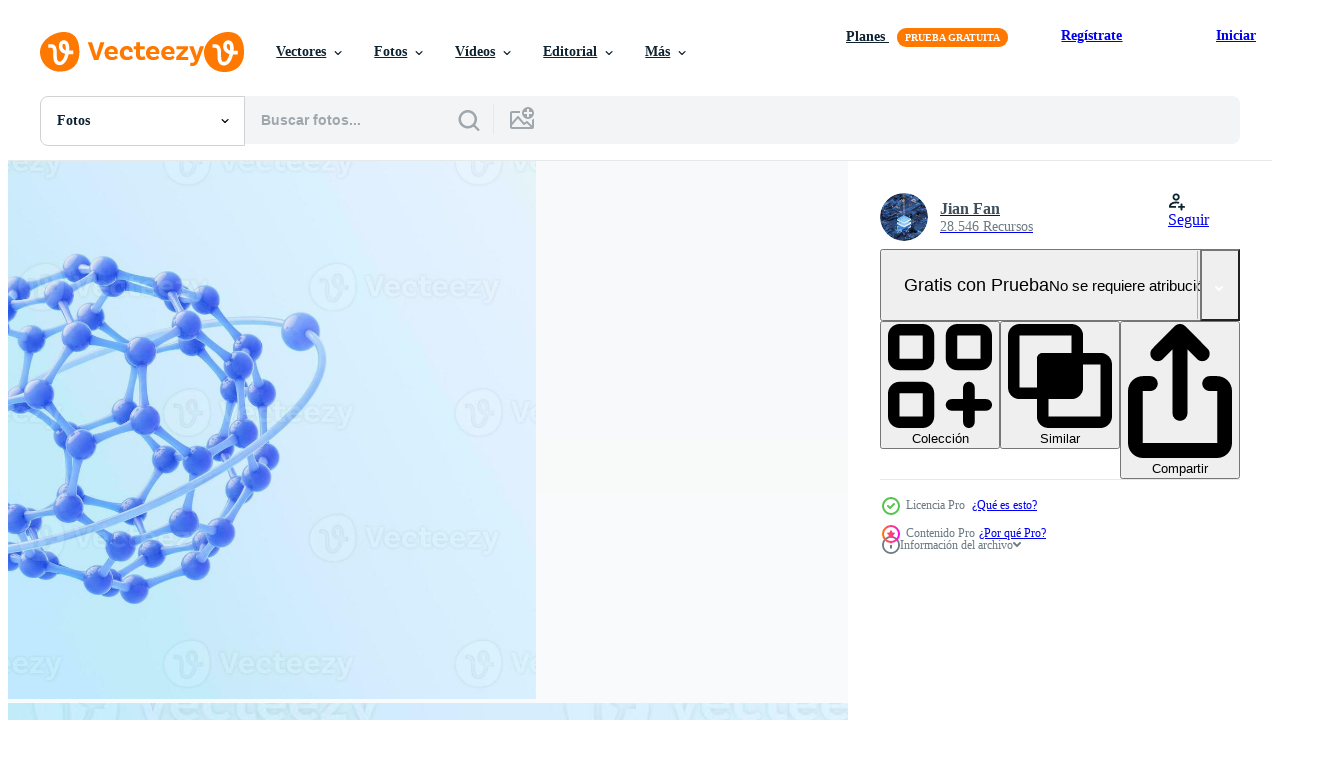

--- FILE ---
content_type: text/html; charset=utf-8
request_url: https://es.vecteezy.com/resources/27772187/show_related_tags_async_content
body_size: 1126
content:
<turbo-frame id="show-related-tags">
  <h2 class="ez-resource-related__header">Palabras claves relacionadas</h2>

    <div class="splide ez-carousel tags-carousel is-ready" style="--carousel_height: 48px; --additional_height: 0px;" data-controller="carousel search-tag" data-bullets="false" data-loop="false" data-arrows="true">
    <div class="splide__track ez-carousel__track" data-carousel-target="track">
      <ul class="splide__list ez-carousel__inner-wrap" data-carousel-target="innerWrap">
        <li class="search-tag splide__slide ez-carousel__slide" data-carousel-target="slide"><a class="search-tag__tag-link ez-btn ez-btn--light" title="comunicación" data-action="search-tag#sendClickEvent search-tag#performSearch" data-search-tag-verified="true" data-keyword-location="show" href="/fotos-gratis/comunicaci%C3%B3n">comunicación</a></li><li class="search-tag splide__slide ez-carousel__slide" data-carousel-target="slide"><a class="search-tag__tag-link ez-btn ez-btn--light" title="bioquímica" data-action="search-tag#sendClickEvent search-tag#performSearch" data-search-tag-verified="true" data-keyword-location="show" href="/fotos-gratis/bioqu%C3%ADmica">bioquímica</a></li><li class="search-tag splide__slide ez-carousel__slide" data-carousel-target="slide"><a class="search-tag__tag-link ez-btn ez-btn--light" title="3d" data-action="search-tag#sendClickEvent search-tag#performSearch" data-search-tag-verified="true" data-keyword-location="show" href="/fotos-gratis/3d">3d</a></li><li class="search-tag splide__slide ez-carousel__slide" data-carousel-target="slide"><a class="search-tag__tag-link ez-btn ez-btn--light" title="oxígeno" data-action="search-tag#sendClickEvent search-tag#performSearch" data-search-tag-verified="true" data-keyword-location="show" href="/fotos-gratis/ox%C3%ADgeno">oxígeno</a></li><li class="search-tag splide__slide ez-carousel__slide" data-carousel-target="slide"><a class="search-tag__tag-link ez-btn ez-btn--light" title="forma" data-action="search-tag#sendClickEvent search-tag#performSearch" data-search-tag-verified="true" data-keyword-location="show" href="/fotos-gratis/forma">forma</a></li><li class="search-tag splide__slide ez-carousel__slide" data-carousel-target="slide"><a class="search-tag__tag-link ez-btn ez-btn--light" title="bio" data-action="search-tag#sendClickEvent search-tag#performSearch" data-search-tag-verified="true" data-keyword-location="show" href="/fotos-gratis/bio">bio</a></li><li class="search-tag splide__slide ez-carousel__slide" data-carousel-target="slide"><a class="search-tag__tag-link ez-btn ez-btn--light" title="cosmético" data-action="search-tag#sendClickEvent search-tag#performSearch" data-search-tag-verified="true" data-keyword-location="show" href="/fotos-gratis/cosm%C3%A9tico">cosmético</a></li><li class="search-tag splide__slide ez-carousel__slide" data-carousel-target="slide"><a class="search-tag__tag-link ez-btn ez-btn--light" title="líquido" data-action="search-tag#sendClickEvent search-tag#performSearch" data-search-tag-verified="true" data-keyword-location="show" href="/fotos-gratis/l%C3%ADquido">líquido</a></li><li class="search-tag splide__slide ez-carousel__slide" data-carousel-target="slide"><a class="search-tag__tag-link ez-btn ez-btn--light" title="gráfico" data-action="search-tag#sendClickEvent search-tag#performSearch" data-search-tag-verified="true" data-keyword-location="show" href="/fotos-gratis/gr%C3%A1fico">gráfico</a></li><li class="search-tag splide__slide ez-carousel__slide" data-carousel-target="slide"><a class="search-tag__tag-link ez-btn ez-btn--light" title="burbuja" data-action="search-tag#sendClickEvent search-tag#performSearch" data-search-tag-verified="true" data-keyword-location="show" href="/fotos-gratis/burbuja">burbuja</a></li><li class="search-tag splide__slide ez-carousel__slide" data-carousel-target="slide"><a class="search-tag__tag-link ez-btn ez-btn--light" title="elementos de diseño" data-action="search-tag#sendClickEvent search-tag#performSearch" data-search-tag-verified="true" data-keyword-location="show" href="/fotos-gratis/elementos-de-dise%C3%B1o">elementos de diseño</a></li><li class="search-tag splide__slide ez-carousel__slide" data-carousel-target="slide"><a class="search-tag__tag-link ez-btn ez-btn--light" title="petróleo" data-action="search-tag#sendClickEvent search-tag#performSearch" data-search-tag-verified="true" data-keyword-location="show" href="/fotos-gratis/petr%C3%B3leo">petróleo</a></li><li class="search-tag splide__slide ez-carousel__slide" data-carousel-target="slide"><a class="search-tag__tag-link ez-btn ez-btn--light" title="piel" data-action="search-tag#sendClickEvent search-tag#performSearch" data-search-tag-verified="true" data-keyword-location="show" href="/fotos-gratis/piel">piel</a></li><li class="search-tag splide__slide ez-carousel__slide" data-carousel-target="slide"><a class="search-tag__tag-link ez-btn ez-btn--light" title="soltar" data-action="search-tag#sendClickEvent search-tag#performSearch" data-search-tag-verified="true" data-keyword-location="show" href="/fotos-gratis/soltar">soltar</a></li><li class="search-tag splide__slide ez-carousel__slide" data-carousel-target="slide"><a class="search-tag__tag-link ez-btn ez-btn--light" title="aislado" data-action="search-tag#sendClickEvent search-tag#performSearch" data-search-tag-verified="true" data-keyword-location="show" href="/fotos-gratis/aislado">aislado</a></li><li class="search-tag splide__slide ez-carousel__slide" data-carousel-target="slide"><a class="search-tag__tag-link ez-btn ez-btn--light" title="laboratorio" data-action="search-tag#sendClickEvent search-tag#performSearch" data-search-tag-verified="true" data-keyword-location="show" href="/fotos-gratis/laboratorio">laboratorio</a></li><li class="search-tag splide__slide ez-carousel__slide" data-carousel-target="slide"><a class="search-tag__tag-link ez-btn ez-btn--light" title="ilustración" data-action="search-tag#sendClickEvent search-tag#performSearch" data-search-tag-verified="true" data-keyword-location="show" href="/fotos-gratis/ilustraci%C3%B3n">ilustración</a></li><li class="search-tag splide__slide ez-carousel__slide" data-carousel-target="slide"><a class="search-tag__tag-link ez-btn ez-btn--light" title="modelo" data-action="search-tag#sendClickEvent search-tag#performSearch" data-search-tag-verified="true" data-keyword-location="show" href="/fotos-gratis/modelo">modelo</a></li><li class="search-tag splide__slide ez-carousel__slide" data-carousel-target="slide"><a class="search-tag__tag-link ez-btn ez-btn--light" title="esfera" data-action="search-tag#sendClickEvent search-tag#performSearch" data-search-tag-verified="true" data-keyword-location="show" href="/fotos-gratis/esfera">esfera</a></li><li class="search-tag splide__slide ez-carousel__slide" data-carousel-target="slide"><a class="search-tag__tag-link ez-btn ez-btn--light" title="educación" data-action="search-tag#sendClickEvent search-tag#performSearch" data-search-tag-verified="true" data-keyword-location="show" href="/fotos-gratis/educaci%C3%B3n">educación</a></li><li class="search-tag splide__slide ez-carousel__slide" data-carousel-target="slide"><a class="search-tag__tag-link ez-btn ez-btn--light" title="microbiología" data-action="search-tag#sendClickEvent search-tag#performSearch" data-search-tag-verified="true" data-keyword-location="show" href="/fotos-gratis/microbiolog%C3%ADa">microbiología</a></li><li class="search-tag splide__slide ez-carousel__slide" data-carousel-target="slide"><a class="search-tag__tag-link ez-btn ez-btn--light" title="símbolo" data-action="search-tag#sendClickEvent search-tag#performSearch" data-search-tag-verified="true" data-keyword-location="show" href="/fotos-gratis/s%C3%ADmbolo">símbolo</a></li><li class="search-tag splide__slide ez-carousel__slide" data-carousel-target="slide"><a class="search-tag__tag-link ez-btn ez-btn--light" title="azul" data-action="search-tag#sendClickEvent search-tag#performSearch" data-search-tag-verified="true" data-keyword-location="show" href="/fotos-gratis/azul">azul</a></li><li class="search-tag splide__slide ez-carousel__slide" data-carousel-target="slide"><a class="search-tag__tag-link ez-btn ez-btn--light" title="médico" data-action="search-tag#sendClickEvent search-tag#performSearch" data-search-tag-verified="true" data-keyword-location="show" href="/fotos-gratis/m%C3%A9dico">médico</a></li><li class="search-tag splide__slide ez-carousel__slide" data-carousel-target="slide"><a class="search-tag__tag-link ez-btn ez-btn--light" title="estructura" data-action="search-tag#sendClickEvent search-tag#performSearch" data-search-tag-verified="true" data-keyword-location="show" href="/fotos-gratis/estructura">estructura</a></li><li class="search-tag splide__slide ez-carousel__slide" data-carousel-target="slide"><a class="search-tag__tag-link ez-btn ez-btn--light" title="adn" data-action="search-tag#sendClickEvent search-tag#performSearch" data-search-tag-verified="true" data-keyword-location="show" href="/fotos-gratis/adn">adn</a></li><li class="search-tag splide__slide ez-carousel__slide" data-carousel-target="slide"><a class="search-tag__tag-link ez-btn ez-btn--light" title="concepto" data-action="search-tag#sendClickEvent search-tag#performSearch" data-search-tag-verified="true" data-keyword-location="show" href="/fotos-gratis/concepto">concepto</a></li><li class="search-tag splide__slide ez-carousel__slide" data-carousel-target="slide"><a class="search-tag__tag-link ez-btn ez-btn--light" title="biología" data-action="search-tag#sendClickEvent search-tag#performSearch" data-search-tag-verified="true" data-keyword-location="show" href="/fotos-gratis/biolog%C3%ADa">biología</a></li><li class="search-tag splide__slide ez-carousel__slide" data-carousel-target="slide"><a class="search-tag__tag-link ez-btn ez-btn--light" title="biotecnología" data-action="search-tag#sendClickEvent search-tag#performSearch" data-search-tag-verified="true" data-keyword-location="show" href="/fotos-gratis/biotecnolog%C3%ADa">biotecnología</a></li><li class="search-tag splide__slide ez-carousel__slide" data-carousel-target="slide"><a class="search-tag__tag-link ez-btn ez-btn--light" title="química" data-action="search-tag#sendClickEvent search-tag#performSearch" data-search-tag-verified="true" data-keyword-location="show" href="/fotos-gratis/qu%C3%ADmica">química</a></li>
</ul></div>
    

    <div class="splide__arrows splide__arrows--ltr ez-carousel__arrows"><button class="splide__arrow splide__arrow--prev ez-carousel__arrow ez-carousel__arrow--prev" disabled="disabled" data-carousel-target="arrowPrev" data-test-id="carousel-arrow-prev" data-direction="prev" aria_label="Anterior"><span class="ez-carousel__arrow-wrap"><svg xmlns="http://www.w3.org/2000/svg" viewBox="0 0 5 8" role="img" aria-labelledby="aeg6wwqe8h34dtr1uthu793w8457wxnx" class="arrow-prev"><desc id="aeg6wwqe8h34dtr1uthu793w8457wxnx">Anterior</desc><path fill-rule="evenodd" d="M4.707 7.707a1 1 0 0 0 0-1.414L2.414 4l2.293-2.293A1 1 0 0 0 3.293.293l-3 3a1 1 0 0 0 0 1.414l3 3a1 1 0 0 0 1.414 0Z" clip-rule="evenodd"></path></svg>
</span><span class="ez-carousel__gradient"></span></button><button class="splide__arrow splide__arrow--next ez-carousel__arrow ez-carousel__arrow--next" disabled="disabled" data-carousel-target="arrowNext" data-test-id="carousel-arrow-next" data-direction="next" aria_label="Siguiente"><span class="ez-carousel__arrow-wrap"><svg xmlns="http://www.w3.org/2000/svg" viewBox="0 0 5 8" role="img" aria-labelledby="alxiz6yflv4xb4pbst152s195mqgi8p0" class="arrow-next"><desc id="alxiz6yflv4xb4pbst152s195mqgi8p0">Siguiente</desc><path fill-rule="evenodd" d="M.293 7.707a1 1 0 0 1 0-1.414L2.586 4 .293 1.707A1 1 0 0 1 1.707.293l3 3a1 1 0 0 1 0 1.414l-3 3a1 1 0 0 1-1.414 0Z" clip-rule="evenodd"></path></svg>
</span><span class="ez-carousel__gradient"></span></button></div>
</div></turbo-frame>


--- FILE ---
content_type: text/html; charset=utf-8
request_url: https://es.vecteezy.com/resources/27772187/show_related_grids_async_content
body_size: 9692
content:
<turbo-frame id="show-related-resources">

  <div data-conversions-category="Fotos relacionadas" class="">
    <h2 class="ez-resource-related__header">
      Fotos relacionadas
    </h2>

    <ul class="ez-resource-grid ez-resource-grid--main-grid  is-hidden" id="false" data-controller="grid contributor-info" data-grid-track-truncation-value="false" data-max-rows="50" data-row-height="240" data-instant-grid="false" data-truncate-results="false" data-testid="related-resources" data-labels="free" style="--free: &#39;Gratis&#39;;">

  <li class="ez-resource-grid__item ez-resource-thumb ez-resource-thumb--pro" data-controller="grid-item-decorator" data-position="{{position}}" data-item-id="27772187" data-pro="true" data-grid-target="gridItem" data-w="320" data-h="200" data-grid-item-decorator-free-label-value="Gratis" data-action="mouseenter-&gt;grid-item-decorator#hoverThumb:once" data-grid-item-decorator-item-pro-param="Pro" data-grid-item-decorator-resource-id-param="27772187" data-grid-item-decorator-content-type-param="Content-photo" data-grid-item-decorator-image-src-param="https://static.vecteezy.com/system/resources/previews/027/772/187/non_2x/molecule-with-glass-material-3d-rendering-photo.jpg" data-grid-item-decorator-pinterest-url-param="https://es.vecteezy.com/foto/27772187-molecula-con-vaso-material-3d-representacion" data-grid-item-decorator-seo-page-description-param="molécula con vaso material, 3d representación." data-grid-item-decorator-user-id-param="14632176" data-grid-item-decorator-user-display-name-param="Jian Fan" data-grid-item-decorator-avatar-src-param="https://static.vecteezy.com/system/user/avatar/14632176/medium_cube_explode_0028_New_Take0012xx.jpg" data-grid-item-decorator-uploads-path-param="/miembros/fjian21629010/uploads">

  <script type="application/ld+json" id="media_schema">
  {"@context":"https://schema.org","@type":"ImageObject","name":"molécula con vaso material, 3d representación.","uploadDate":"2023-08-25T05:25:57-05:00","thumbnailUrl":"https://static.vecteezy.com/system/resources/thumbnails/027/772/187/small_2x/molecule-with-glass-material-3d-rendering-photo.jpg","contentUrl":"https://static.vecteezy.com/system/resources/previews/027/772/187/non_2x/molecule-with-glass-material-3d-rendering-photo.jpg","sourceOrganization":"Vecteezy","license":"https://support.vecteezy.com/es/nuevas-licencias-de-vecteezy-ByHivesvt","acquireLicensePage":"https://es.vecteezy.com/foto/27772187-molecula-con-vaso-material-3d-representacion","creator":{"@type":"Person","name":"Jian Fan"},"copyrightNotice":"Jian Fan","creditText":"Vecteezy"}
</script>


<a href="/foto/27772187-molecula-con-vaso-material-3d-representacion" class="ez-resource-thumb__link" title="molécula con vaso material, 3d representación." style="--height: 200; --width: 320; " data-action="click-&gt;grid#trackResourceClick mouseenter-&gt;grid#trackResourceHover" data-content-type="photo" data-controller="ez-hover-intent" data-previews-srcs="[&quot;https://static.vecteezy.com/system/resources/previews/027/772/187/non_2x/molecule-with-glass-material-3d-rendering-photo.jpg&quot;,&quot;https://static.vecteezy.com/system/resources/previews/027/772/187/large_2x/molecule-with-glass-material-3d-rendering-photo.jpg&quot;]" data-pro="true" data-resource-id="27772187" data-grid-item-decorator-target="link">
    <img src="https://static.vecteezy.com/system/resources/thumbnails/027/772/187/small/molecule-with-glass-material-3d-rendering-photo.jpg" srcset="https://static.vecteezy.com/system/resources/thumbnails/027/772/187/small_2x/molecule-with-glass-material-3d-rendering-photo.jpg 2x, https://static.vecteezy.com/system/resources/thumbnails/027/772/187/small/molecule-with-glass-material-3d-rendering-photo.jpg 1x" class="ez-resource-thumb__img" loading="lazy" decoding="async" width="320" height="200" alt="molécula con vaso material, 3d representación. foto">

</a>

  <div class="ez-resource-thumb__label-wrap"></div>
  

  <div class="ez-resource-thumb__hover-state"></div>
</li><li class="ez-resource-grid__item ez-resource-thumb ez-resource-thumb--pro" data-controller="grid-item-decorator" data-position="{{position}}" data-item-id="27771371" data-pro="true" data-grid-target="gridItem" data-w="320" data-h="200" data-grid-item-decorator-free-label-value="Gratis" data-action="mouseenter-&gt;grid-item-decorator#hoverThumb:once" data-grid-item-decorator-item-pro-param="Pro" data-grid-item-decorator-resource-id-param="27771371" data-grid-item-decorator-content-type-param="Content-photo" data-grid-item-decorator-image-src-param="https://static.vecteezy.com/system/resources/previews/027/771/371/non_2x/transparent-molecule-in-the-bubble-3d-rendering-photo.jpg" data-grid-item-decorator-pinterest-url-param="https://es.vecteezy.com/foto/27771371-transparente-molecula-en-el-burbuja-3d-representacion" data-grid-item-decorator-seo-page-description-param="transparente molécula en el burbuja, 3d representación." data-grid-item-decorator-user-id-param="14632176" data-grid-item-decorator-user-display-name-param="Jian Fan" data-grid-item-decorator-avatar-src-param="https://static.vecteezy.com/system/user/avatar/14632176/medium_cube_explode_0028_New_Take0012xx.jpg" data-grid-item-decorator-uploads-path-param="/miembros/fjian21629010/uploads">

  <script type="application/ld+json" id="media_schema">
  {"@context":"https://schema.org","@type":"ImageObject","name":"transparente molécula en el burbuja, 3d representación.","uploadDate":"2023-08-25T05:12:35-05:00","thumbnailUrl":"https://static.vecteezy.com/system/resources/thumbnails/027/771/371/small_2x/transparent-molecule-in-the-bubble-3d-rendering-photo.jpg","contentUrl":"https://static.vecteezy.com/system/resources/previews/027/771/371/non_2x/transparent-molecule-in-the-bubble-3d-rendering-photo.jpg","sourceOrganization":"Vecteezy","license":"https://support.vecteezy.com/es/nuevas-licencias-de-vecteezy-ByHivesvt","acquireLicensePage":"https://es.vecteezy.com/foto/27771371-transparente-molecula-en-el-burbuja-3d-representacion","creator":{"@type":"Person","name":"Jian Fan"},"copyrightNotice":"Jian Fan","creditText":"Vecteezy"}
</script>


<a href="/foto/27771371-transparente-molecula-en-el-burbuja-3d-representacion" class="ez-resource-thumb__link" title="transparente molécula en el burbuja, 3d representación." style="--height: 200; --width: 320; " data-action="click-&gt;grid#trackResourceClick mouseenter-&gt;grid#trackResourceHover" data-content-type="photo" data-controller="ez-hover-intent" data-previews-srcs="[&quot;https://static.vecteezy.com/system/resources/previews/027/771/371/non_2x/transparent-molecule-in-the-bubble-3d-rendering-photo.jpg&quot;,&quot;https://static.vecteezy.com/system/resources/previews/027/771/371/large_2x/transparent-molecule-in-the-bubble-3d-rendering-photo.jpg&quot;]" data-pro="true" data-resource-id="27771371" data-grid-item-decorator-target="link">
    <img src="https://static.vecteezy.com/system/resources/thumbnails/027/771/371/small/transparent-molecule-in-the-bubble-3d-rendering-photo.jpg" srcset="https://static.vecteezy.com/system/resources/thumbnails/027/771/371/small_2x/transparent-molecule-in-the-bubble-3d-rendering-photo.jpg 2x, https://static.vecteezy.com/system/resources/thumbnails/027/771/371/small/transparent-molecule-in-the-bubble-3d-rendering-photo.jpg 1x" class="ez-resource-thumb__img" loading="lazy" decoding="async" width="320" height="200" alt="transparente molécula en el burbuja, 3d representación. foto">

</a>

  <div class="ez-resource-thumb__label-wrap"></div>
  

  <div class="ez-resource-thumb__hover-state"></div>
</li><li class="ez-resource-grid__item ez-resource-thumb ez-resource-thumb--pro" data-controller="grid-item-decorator" data-position="{{position}}" data-item-id="27772195" data-pro="true" data-grid-target="gridItem" data-w="320" data-h="200" data-grid-item-decorator-free-label-value="Gratis" data-action="mouseenter-&gt;grid-item-decorator#hoverThumb:once" data-grid-item-decorator-item-pro-param="Pro" data-grid-item-decorator-resource-id-param="27772195" data-grid-item-decorator-content-type-param="Content-photo" data-grid-item-decorator-image-src-param="https://static.vecteezy.com/system/resources/previews/027/772/195/non_2x/molecule-with-glass-material-3d-rendering-photo.jpg" data-grid-item-decorator-pinterest-url-param="https://es.vecteezy.com/foto/27772195-molecula-con-vaso-material-3d-representacion" data-grid-item-decorator-seo-page-description-param="molécula con vaso material, 3d representación." data-grid-item-decorator-user-id-param="14632176" data-grid-item-decorator-user-display-name-param="Jian Fan" data-grid-item-decorator-avatar-src-param="https://static.vecteezy.com/system/user/avatar/14632176/medium_cube_explode_0028_New_Take0012xx.jpg" data-grid-item-decorator-uploads-path-param="/miembros/fjian21629010/uploads">

  <script type="application/ld+json" id="media_schema">
  {"@context":"https://schema.org","@type":"ImageObject","name":"molécula con vaso material, 3d representación.","uploadDate":"2023-08-25T05:25:59-05:00","thumbnailUrl":"https://static.vecteezy.com/system/resources/thumbnails/027/772/195/small_2x/molecule-with-glass-material-3d-rendering-photo.jpg","contentUrl":"https://static.vecteezy.com/system/resources/previews/027/772/195/non_2x/molecule-with-glass-material-3d-rendering-photo.jpg","sourceOrganization":"Vecteezy","license":"https://support.vecteezy.com/es/nuevas-licencias-de-vecteezy-ByHivesvt","acquireLicensePage":"https://es.vecteezy.com/foto/27772195-molecula-con-vaso-material-3d-representacion","creator":{"@type":"Person","name":"Jian Fan"},"copyrightNotice":"Jian Fan","creditText":"Vecteezy"}
</script>


<a href="/foto/27772195-molecula-con-vaso-material-3d-representacion" class="ez-resource-thumb__link" title="molécula con vaso material, 3d representación." style="--height: 200; --width: 320; " data-action="click-&gt;grid#trackResourceClick mouseenter-&gt;grid#trackResourceHover" data-content-type="photo" data-controller="ez-hover-intent" data-previews-srcs="[&quot;https://static.vecteezy.com/system/resources/previews/027/772/195/non_2x/molecule-with-glass-material-3d-rendering-photo.jpg&quot;,&quot;https://static.vecteezy.com/system/resources/previews/027/772/195/large_2x/molecule-with-glass-material-3d-rendering-photo.jpg&quot;]" data-pro="true" data-resource-id="27772195" data-grid-item-decorator-target="link">
    <img src="https://static.vecteezy.com/system/resources/thumbnails/027/772/195/small/molecule-with-glass-material-3d-rendering-photo.jpg" srcset="https://static.vecteezy.com/system/resources/thumbnails/027/772/195/small_2x/molecule-with-glass-material-3d-rendering-photo.jpg 2x, https://static.vecteezy.com/system/resources/thumbnails/027/772/195/small/molecule-with-glass-material-3d-rendering-photo.jpg 1x" class="ez-resource-thumb__img" loading="lazy" decoding="async" width="320" height="200" alt="molécula con vaso material, 3d representación. foto">

</a>

  <div class="ez-resource-thumb__label-wrap"></div>
  

  <div class="ez-resource-thumb__hover-state"></div>
</li><li class="ez-resource-grid__item ez-resource-thumb ez-resource-thumb--pro" data-controller="grid-item-decorator" data-position="{{position}}" data-item-id="27772196" data-pro="true" data-grid-target="gridItem" data-w="320" data-h="200" data-grid-item-decorator-free-label-value="Gratis" data-action="mouseenter-&gt;grid-item-decorator#hoverThumb:once" data-grid-item-decorator-item-pro-param="Pro" data-grid-item-decorator-resource-id-param="27772196" data-grid-item-decorator-content-type-param="Content-photo" data-grid-item-decorator-image-src-param="https://static.vecteezy.com/system/resources/previews/027/772/196/non_2x/molecule-with-glass-material-3d-rendering-photo.jpg" data-grid-item-decorator-pinterest-url-param="https://es.vecteezy.com/foto/27772196-molecula-con-vaso-material-3d-representacion" data-grid-item-decorator-seo-page-description-param="molécula con vaso material, 3d representación." data-grid-item-decorator-user-id-param="14632176" data-grid-item-decorator-user-display-name-param="Jian Fan" data-grid-item-decorator-avatar-src-param="https://static.vecteezy.com/system/user/avatar/14632176/medium_cube_explode_0028_New_Take0012xx.jpg" data-grid-item-decorator-uploads-path-param="/miembros/fjian21629010/uploads">

  <script type="application/ld+json" id="media_schema">
  {"@context":"https://schema.org","@type":"ImageObject","name":"molécula con vaso material, 3d representación.","uploadDate":"2023-08-25T05:25:59-05:00","thumbnailUrl":"https://static.vecteezy.com/system/resources/thumbnails/027/772/196/small_2x/molecule-with-glass-material-3d-rendering-photo.jpg","contentUrl":"https://static.vecteezy.com/system/resources/previews/027/772/196/non_2x/molecule-with-glass-material-3d-rendering-photo.jpg","sourceOrganization":"Vecteezy","license":"https://support.vecteezy.com/es/nuevas-licencias-de-vecteezy-ByHivesvt","acquireLicensePage":"https://es.vecteezy.com/foto/27772196-molecula-con-vaso-material-3d-representacion","creator":{"@type":"Person","name":"Jian Fan"},"copyrightNotice":"Jian Fan","creditText":"Vecteezy"}
</script>


<a href="/foto/27772196-molecula-con-vaso-material-3d-representacion" class="ez-resource-thumb__link" title="molécula con vaso material, 3d representación." style="--height: 200; --width: 320; " data-action="click-&gt;grid#trackResourceClick mouseenter-&gt;grid#trackResourceHover" data-content-type="photo" data-controller="ez-hover-intent" data-previews-srcs="[&quot;https://static.vecteezy.com/system/resources/previews/027/772/196/non_2x/molecule-with-glass-material-3d-rendering-photo.jpg&quot;,&quot;https://static.vecteezy.com/system/resources/previews/027/772/196/large_2x/molecule-with-glass-material-3d-rendering-photo.jpg&quot;]" data-pro="true" data-resource-id="27772196" data-grid-item-decorator-target="link">
    <img src="https://static.vecteezy.com/system/resources/thumbnails/027/772/196/small/molecule-with-glass-material-3d-rendering-photo.jpg" srcset="https://static.vecteezy.com/system/resources/thumbnails/027/772/196/small_2x/molecule-with-glass-material-3d-rendering-photo.jpg 2x, https://static.vecteezy.com/system/resources/thumbnails/027/772/196/small/molecule-with-glass-material-3d-rendering-photo.jpg 1x" class="ez-resource-thumb__img" loading="lazy" decoding="async" width="320" height="200" alt="molécula con vaso material, 3d representación. foto">

</a>

  <div class="ez-resource-thumb__label-wrap"></div>
  

  <div class="ez-resource-thumb__hover-state"></div>
</li><li class="ez-resource-grid__item ez-resource-thumb ez-resource-thumb--pro" data-controller="grid-item-decorator" data-position="{{position}}" data-item-id="27775255" data-pro="true" data-grid-target="gridItem" data-w="320" data-h="200" data-grid-item-decorator-free-label-value="Gratis" data-action="mouseenter-&gt;grid-item-decorator#hoverThumb:once" data-grid-item-decorator-item-pro-param="Pro" data-grid-item-decorator-resource-id-param="27775255" data-grid-item-decorator-content-type-param="Content-photo" data-grid-item-decorator-image-src-param="https://static.vecteezy.com/system/resources/previews/027/775/255/non_2x/molecule-structure-with-hexagonal-shape-3d-rendering-photo.jpg" data-grid-item-decorator-pinterest-url-param="https://es.vecteezy.com/foto/27775255-molecula-estructura-con-hexagonal-forma-3d-representacion" data-grid-item-decorator-seo-page-description-param="molécula estructura con hexagonal forma, 3d representación." data-grid-item-decorator-user-id-param="14632176" data-grid-item-decorator-user-display-name-param="Jian Fan" data-grid-item-decorator-avatar-src-param="https://static.vecteezy.com/system/user/avatar/14632176/medium_cube_explode_0028_New_Take0012xx.jpg" data-grid-item-decorator-uploads-path-param="/miembros/fjian21629010/uploads">

  <script type="application/ld+json" id="media_schema">
  {"@context":"https://schema.org","@type":"ImageObject","name":"molécula estructura con hexagonal forma, 3d representación.","uploadDate":"2023-08-25T06:15:56-05:00","thumbnailUrl":"https://static.vecteezy.com/system/resources/thumbnails/027/775/255/small_2x/molecule-structure-with-hexagonal-shape-3d-rendering-photo.jpg","contentUrl":"https://static.vecteezy.com/system/resources/previews/027/775/255/non_2x/molecule-structure-with-hexagonal-shape-3d-rendering-photo.jpg","sourceOrganization":"Vecteezy","license":"https://support.vecteezy.com/es/nuevas-licencias-de-vecteezy-ByHivesvt","acquireLicensePage":"https://es.vecteezy.com/foto/27775255-molecula-estructura-con-hexagonal-forma-3d-representacion","creator":{"@type":"Person","name":"Jian Fan"},"copyrightNotice":"Jian Fan","creditText":"Vecteezy"}
</script>


<a href="/foto/27775255-molecula-estructura-con-hexagonal-forma-3d-representacion" class="ez-resource-thumb__link" title="molécula estructura con hexagonal forma, 3d representación." style="--height: 200; --width: 320; " data-action="click-&gt;grid#trackResourceClick mouseenter-&gt;grid#trackResourceHover" data-content-type="photo" data-controller="ez-hover-intent" data-previews-srcs="[&quot;https://static.vecteezy.com/system/resources/previews/027/775/255/non_2x/molecule-structure-with-hexagonal-shape-3d-rendering-photo.jpg&quot;,&quot;https://static.vecteezy.com/system/resources/previews/027/775/255/large_2x/molecule-structure-with-hexagonal-shape-3d-rendering-photo.jpg&quot;]" data-pro="true" data-resource-id="27775255" data-grid-item-decorator-target="link">
    <img src="https://static.vecteezy.com/system/resources/thumbnails/027/775/255/small/molecule-structure-with-hexagonal-shape-3d-rendering-photo.jpg" srcset="https://static.vecteezy.com/system/resources/thumbnails/027/775/255/small_2x/molecule-structure-with-hexagonal-shape-3d-rendering-photo.jpg 2x, https://static.vecteezy.com/system/resources/thumbnails/027/775/255/small/molecule-structure-with-hexagonal-shape-3d-rendering-photo.jpg 1x" class="ez-resource-thumb__img" loading="lazy" decoding="async" width="320" height="200" alt="molécula estructura con hexagonal forma, 3d representación. foto">

</a>

  <div class="ez-resource-thumb__label-wrap"></div>
  

  <div class="ez-resource-thumb__hover-state"></div>
</li><li class="ez-resource-grid__item ez-resource-thumb ez-resource-thumb--pro" data-controller="grid-item-decorator" data-position="{{position}}" data-item-id="27775293" data-pro="true" data-grid-target="gridItem" data-w="320" data-h="200" data-grid-item-decorator-free-label-value="Gratis" data-action="mouseenter-&gt;grid-item-decorator#hoverThumb:once" data-grid-item-decorator-item-pro-param="Pro" data-grid-item-decorator-resource-id-param="27775293" data-grid-item-decorator-content-type-param="Content-photo" data-grid-item-decorator-image-src-param="https://static.vecteezy.com/system/resources/previews/027/775/293/non_2x/molecule-structure-with-hexagonal-shape-3d-rendering-photo.jpg" data-grid-item-decorator-pinterest-url-param="https://es.vecteezy.com/foto/27775293-molecula-estructura-con-hexagonal-forma-3d-representacion" data-grid-item-decorator-seo-page-description-param="molécula estructura con hexagonal forma, 3d representación." data-grid-item-decorator-user-id-param="14632176" data-grid-item-decorator-user-display-name-param="Jian Fan" data-grid-item-decorator-avatar-src-param="https://static.vecteezy.com/system/user/avatar/14632176/medium_cube_explode_0028_New_Take0012xx.jpg" data-grid-item-decorator-uploads-path-param="/miembros/fjian21629010/uploads">

  <script type="application/ld+json" id="media_schema">
  {"@context":"https://schema.org","@type":"ImageObject","name":"molécula estructura con hexagonal forma, 3d representación.","uploadDate":"2023-08-25T06:16:37-05:00","thumbnailUrl":"https://static.vecteezy.com/system/resources/thumbnails/027/775/293/small_2x/molecule-structure-with-hexagonal-shape-3d-rendering-photo.jpg","contentUrl":"https://static.vecteezy.com/system/resources/previews/027/775/293/non_2x/molecule-structure-with-hexagonal-shape-3d-rendering-photo.jpg","sourceOrganization":"Vecteezy","license":"https://support.vecteezy.com/es/nuevas-licencias-de-vecteezy-ByHivesvt","acquireLicensePage":"https://es.vecteezy.com/foto/27775293-molecula-estructura-con-hexagonal-forma-3d-representacion","creator":{"@type":"Person","name":"Jian Fan"},"copyrightNotice":"Jian Fan","creditText":"Vecteezy"}
</script>


<a href="/foto/27775293-molecula-estructura-con-hexagonal-forma-3d-representacion" class="ez-resource-thumb__link" title="molécula estructura con hexagonal forma, 3d representación." style="--height: 200; --width: 320; " data-action="click-&gt;grid#trackResourceClick mouseenter-&gt;grid#trackResourceHover" data-content-type="photo" data-controller="ez-hover-intent" data-previews-srcs="[&quot;https://static.vecteezy.com/system/resources/previews/027/775/293/non_2x/molecule-structure-with-hexagonal-shape-3d-rendering-photo.jpg&quot;,&quot;https://static.vecteezy.com/system/resources/previews/027/775/293/large_2x/molecule-structure-with-hexagonal-shape-3d-rendering-photo.jpg&quot;]" data-pro="true" data-resource-id="27775293" data-grid-item-decorator-target="link">
    <img src="https://static.vecteezy.com/system/resources/thumbnails/027/775/293/small/molecule-structure-with-hexagonal-shape-3d-rendering-photo.jpg" srcset="https://static.vecteezy.com/system/resources/thumbnails/027/775/293/small_2x/molecule-structure-with-hexagonal-shape-3d-rendering-photo.jpg 2x, https://static.vecteezy.com/system/resources/thumbnails/027/775/293/small/molecule-structure-with-hexagonal-shape-3d-rendering-photo.jpg 1x" class="ez-resource-thumb__img" loading="lazy" decoding="async" width="320" height="200" alt="molécula estructura con hexagonal forma, 3d representación. foto">

</a>

  <div class="ez-resource-thumb__label-wrap"></div>
  

  <div class="ez-resource-thumb__hover-state"></div>
</li><li class="ez-resource-grid__item ez-resource-thumb ez-resource-thumb--pro" data-controller="grid-item-decorator" data-position="{{position}}" data-item-id="27775297" data-pro="true" data-grid-target="gridItem" data-w="320" data-h="200" data-grid-item-decorator-free-label-value="Gratis" data-action="mouseenter-&gt;grid-item-decorator#hoverThumb:once" data-grid-item-decorator-item-pro-param="Pro" data-grid-item-decorator-resource-id-param="27775297" data-grid-item-decorator-content-type-param="Content-photo" data-grid-item-decorator-image-src-param="https://static.vecteezy.com/system/resources/previews/027/775/297/non_2x/molecule-structure-with-hexagonal-shape-3d-rendering-photo.jpg" data-grid-item-decorator-pinterest-url-param="https://es.vecteezy.com/foto/27775297-molecula-estructura-con-hexagonal-forma-3d-representacion" data-grid-item-decorator-seo-page-description-param="molécula estructura con hexagonal forma, 3d representación." data-grid-item-decorator-user-id-param="14632176" data-grid-item-decorator-user-display-name-param="Jian Fan" data-grid-item-decorator-avatar-src-param="https://static.vecteezy.com/system/user/avatar/14632176/medium_cube_explode_0028_New_Take0012xx.jpg" data-grid-item-decorator-uploads-path-param="/miembros/fjian21629010/uploads">

  <script type="application/ld+json" id="media_schema">
  {"@context":"https://schema.org","@type":"ImageObject","name":"molécula estructura con hexagonal forma, 3d representación.","uploadDate":"2023-08-25T06:16:41-05:00","thumbnailUrl":"https://static.vecteezy.com/system/resources/thumbnails/027/775/297/small_2x/molecule-structure-with-hexagonal-shape-3d-rendering-photo.jpg","contentUrl":"https://static.vecteezy.com/system/resources/previews/027/775/297/non_2x/molecule-structure-with-hexagonal-shape-3d-rendering-photo.jpg","sourceOrganization":"Vecteezy","license":"https://support.vecteezy.com/es/nuevas-licencias-de-vecteezy-ByHivesvt","acquireLicensePage":"https://es.vecteezy.com/foto/27775297-molecula-estructura-con-hexagonal-forma-3d-representacion","creator":{"@type":"Person","name":"Jian Fan"},"copyrightNotice":"Jian Fan","creditText":"Vecteezy"}
</script>


<a href="/foto/27775297-molecula-estructura-con-hexagonal-forma-3d-representacion" class="ez-resource-thumb__link" title="molécula estructura con hexagonal forma, 3d representación." style="--height: 200; --width: 320; " data-action="click-&gt;grid#trackResourceClick mouseenter-&gt;grid#trackResourceHover" data-content-type="photo" data-controller="ez-hover-intent" data-previews-srcs="[&quot;https://static.vecteezy.com/system/resources/previews/027/775/297/non_2x/molecule-structure-with-hexagonal-shape-3d-rendering-photo.jpg&quot;,&quot;https://static.vecteezy.com/system/resources/previews/027/775/297/large_2x/molecule-structure-with-hexagonal-shape-3d-rendering-photo.jpg&quot;]" data-pro="true" data-resource-id="27775297" data-grid-item-decorator-target="link">
    <img src="https://static.vecteezy.com/system/resources/thumbnails/027/775/297/small/molecule-structure-with-hexagonal-shape-3d-rendering-photo.jpg" srcset="https://static.vecteezy.com/system/resources/thumbnails/027/775/297/small_2x/molecule-structure-with-hexagonal-shape-3d-rendering-photo.jpg 2x, https://static.vecteezy.com/system/resources/thumbnails/027/775/297/small/molecule-structure-with-hexagonal-shape-3d-rendering-photo.jpg 1x" class="ez-resource-thumb__img" loading="lazy" decoding="async" width="320" height="200" alt="molécula estructura con hexagonal forma, 3d representación. foto">

</a>

  <div class="ez-resource-thumb__label-wrap"></div>
  

  <div class="ez-resource-thumb__hover-state"></div>
</li><li class="ez-resource-grid__item ez-resource-thumb ez-resource-thumb--pro" data-controller="grid-item-decorator" data-position="{{position}}" data-item-id="27772684" data-pro="true" data-grid-target="gridItem" data-w="320" data-h="200" data-grid-item-decorator-free-label-value="Gratis" data-action="mouseenter-&gt;grid-item-decorator#hoverThumb:once" data-grid-item-decorator-item-pro-param="Pro" data-grid-item-decorator-resource-id-param="27772684" data-grid-item-decorator-content-type-param="Content-photo" data-grid-item-decorator-image-src-param="https://static.vecteezy.com/system/resources/previews/027/772/684/non_2x/molecules-with-blue-background-3d-rendering-photo.jpg" data-grid-item-decorator-pinterest-url-param="https://es.vecteezy.com/foto/27772684-moleculas-con-azul-fondo-3d-representacion" data-grid-item-decorator-seo-page-description-param="moléculas con azul fondo, 3d representación." data-grid-item-decorator-user-id-param="14632176" data-grid-item-decorator-user-display-name-param="Jian Fan" data-grid-item-decorator-avatar-src-param="https://static.vecteezy.com/system/user/avatar/14632176/medium_cube_explode_0028_New_Take0012xx.jpg" data-grid-item-decorator-uploads-path-param="/miembros/fjian21629010/uploads">

  <script type="application/ld+json" id="media_schema">
  {"@context":"https://schema.org","@type":"ImageObject","name":"moléculas con azul fondo, 3d representación.","uploadDate":"2023-08-25T05:32:51-05:00","thumbnailUrl":"https://static.vecteezy.com/system/resources/thumbnails/027/772/684/small_2x/molecules-with-blue-background-3d-rendering-photo.jpg","contentUrl":"https://static.vecteezy.com/system/resources/previews/027/772/684/non_2x/molecules-with-blue-background-3d-rendering-photo.jpg","sourceOrganization":"Vecteezy","license":"https://support.vecteezy.com/es/nuevas-licencias-de-vecteezy-ByHivesvt","acquireLicensePage":"https://es.vecteezy.com/foto/27772684-moleculas-con-azul-fondo-3d-representacion","creator":{"@type":"Person","name":"Jian Fan"},"copyrightNotice":"Jian Fan","creditText":"Vecteezy"}
</script>


<a href="/foto/27772684-moleculas-con-azul-fondo-3d-representacion" class="ez-resource-thumb__link" title="moléculas con azul fondo, 3d representación." style="--height: 200; --width: 320; " data-action="click-&gt;grid#trackResourceClick mouseenter-&gt;grid#trackResourceHover" data-content-type="photo" data-controller="ez-hover-intent" data-previews-srcs="[&quot;https://static.vecteezy.com/system/resources/previews/027/772/684/non_2x/molecules-with-blue-background-3d-rendering-photo.jpg&quot;,&quot;https://static.vecteezy.com/system/resources/previews/027/772/684/large_2x/molecules-with-blue-background-3d-rendering-photo.jpg&quot;]" data-pro="true" data-resource-id="27772684" data-grid-item-decorator-target="link">
    <img src="https://static.vecteezy.com/system/resources/thumbnails/027/772/684/small/molecules-with-blue-background-3d-rendering-photo.jpg" srcset="https://static.vecteezy.com/system/resources/thumbnails/027/772/684/small_2x/molecules-with-blue-background-3d-rendering-photo.jpg 2x, https://static.vecteezy.com/system/resources/thumbnails/027/772/684/small/molecules-with-blue-background-3d-rendering-photo.jpg 1x" class="ez-resource-thumb__img" loading="lazy" decoding="async" width="320" height="200" alt="moléculas con azul fondo, 3d representación. foto">

</a>

  <div class="ez-resource-thumb__label-wrap"></div>
  

  <div class="ez-resource-thumb__hover-state"></div>
</li><li class="ez-resource-grid__item ez-resource-thumb ez-resource-thumb--pro" data-controller="grid-item-decorator" data-position="{{position}}" data-item-id="27761039" data-pro="true" data-grid-target="gridItem" data-w="320" data-h="200" data-grid-item-decorator-free-label-value="Gratis" data-action="mouseenter-&gt;grid-item-decorator#hoverThumb:once" data-grid-item-decorator-item-pro-param="Pro" data-grid-item-decorator-resource-id-param="27761039" data-grid-item-decorator-content-type-param="Content-photo" data-grid-item-decorator-image-src-param="https://static.vecteezy.com/system/resources/previews/027/761/039/non_2x/molecules-with-blue-background-3d-rendering-photo.jpg" data-grid-item-decorator-pinterest-url-param="https://es.vecteezy.com/foto/27761039-moleculas-con-azul-fondo-3d-representacion" data-grid-item-decorator-seo-page-description-param="moléculas con azul fondo, 3d representación." data-grid-item-decorator-user-id-param="14632176" data-grid-item-decorator-user-display-name-param="Jian Fan" data-grid-item-decorator-avatar-src-param="https://static.vecteezy.com/system/user/avatar/14632176/medium_cube_explode_0028_New_Take0012xx.jpg" data-grid-item-decorator-uploads-path-param="/miembros/fjian21629010/uploads">

  <script type="application/ld+json" id="media_schema">
  {"@context":"https://schema.org","@type":"ImageObject","name":"moléculas con azul fondo, 3d representación.","uploadDate":"2023-08-25T00:56:46-05:00","thumbnailUrl":"https://static.vecteezy.com/system/resources/thumbnails/027/761/039/small_2x/molecules-with-blue-background-3d-rendering-photo.jpg","contentUrl":"https://static.vecteezy.com/system/resources/previews/027/761/039/non_2x/molecules-with-blue-background-3d-rendering-photo.jpg","sourceOrganization":"Vecteezy","license":"https://support.vecteezy.com/es/nuevas-licencias-de-vecteezy-ByHivesvt","acquireLicensePage":"https://es.vecteezy.com/foto/27761039-moleculas-con-azul-fondo-3d-representacion","creator":{"@type":"Person","name":"Jian Fan"},"copyrightNotice":"Jian Fan","creditText":"Vecteezy"}
</script>


<a href="/foto/27761039-moleculas-con-azul-fondo-3d-representacion" class="ez-resource-thumb__link" title="moléculas con azul fondo, 3d representación." style="--height: 200; --width: 320; " data-action="click-&gt;grid#trackResourceClick mouseenter-&gt;grid#trackResourceHover" data-content-type="photo" data-controller="ez-hover-intent" data-previews-srcs="[&quot;https://static.vecteezy.com/system/resources/previews/027/761/039/non_2x/molecules-with-blue-background-3d-rendering-photo.jpg&quot;,&quot;https://static.vecteezy.com/system/resources/previews/027/761/039/large_2x/molecules-with-blue-background-3d-rendering-photo.jpg&quot;]" data-pro="true" data-resource-id="27761039" data-grid-item-decorator-target="link">
    <img src="https://static.vecteezy.com/system/resources/thumbnails/027/761/039/small/molecules-with-blue-background-3d-rendering-photo.jpg" srcset="https://static.vecteezy.com/system/resources/thumbnails/027/761/039/small_2x/molecules-with-blue-background-3d-rendering-photo.jpg 2x, https://static.vecteezy.com/system/resources/thumbnails/027/761/039/small/molecules-with-blue-background-3d-rendering-photo.jpg 1x" class="ez-resource-thumb__img" loading="lazy" decoding="async" width="320" height="200" alt="moléculas con azul fondo, 3d representación. foto">

</a>

  <div class="ez-resource-thumb__label-wrap"></div>
  

  <div class="ez-resource-thumb__hover-state"></div>
</li><li class="ez-resource-grid__item ez-resource-thumb ez-resource-thumb--pro" data-controller="grid-item-decorator" data-position="{{position}}" data-item-id="27772719" data-pro="true" data-grid-target="gridItem" data-w="320" data-h="200" data-grid-item-decorator-free-label-value="Gratis" data-action="mouseenter-&gt;grid-item-decorator#hoverThumb:once" data-grid-item-decorator-item-pro-param="Pro" data-grid-item-decorator-resource-id-param="27772719" data-grid-item-decorator-content-type-param="Content-photo" data-grid-item-decorator-image-src-param="https://static.vecteezy.com/system/resources/previews/027/772/719/non_2x/molecules-with-blue-background-3d-rendering-photo.jpg" data-grid-item-decorator-pinterest-url-param="https://es.vecteezy.com/foto/27772719-moleculas-con-azul-fondo-3d-representacion" data-grid-item-decorator-seo-page-description-param="moléculas con azul fondo, 3d representación." data-grid-item-decorator-user-id-param="14632176" data-grid-item-decorator-user-display-name-param="Jian Fan" data-grid-item-decorator-avatar-src-param="https://static.vecteezy.com/system/user/avatar/14632176/medium_cube_explode_0028_New_Take0012xx.jpg" data-grid-item-decorator-uploads-path-param="/miembros/fjian21629010/uploads">

  <script type="application/ld+json" id="media_schema">
  {"@context":"https://schema.org","@type":"ImageObject","name":"moléculas con azul fondo, 3d representación.","uploadDate":"2023-08-25T05:33:35-05:00","thumbnailUrl":"https://static.vecteezy.com/system/resources/thumbnails/027/772/719/small_2x/molecules-with-blue-background-3d-rendering-photo.jpg","contentUrl":"https://static.vecteezy.com/system/resources/previews/027/772/719/non_2x/molecules-with-blue-background-3d-rendering-photo.jpg","sourceOrganization":"Vecteezy","license":"https://support.vecteezy.com/es/nuevas-licencias-de-vecteezy-ByHivesvt","acquireLicensePage":"https://es.vecteezy.com/foto/27772719-moleculas-con-azul-fondo-3d-representacion","creator":{"@type":"Person","name":"Jian Fan"},"copyrightNotice":"Jian Fan","creditText":"Vecteezy"}
</script>


<a href="/foto/27772719-moleculas-con-azul-fondo-3d-representacion" class="ez-resource-thumb__link" title="moléculas con azul fondo, 3d representación." style="--height: 200; --width: 320; " data-action="click-&gt;grid#trackResourceClick mouseenter-&gt;grid#trackResourceHover" data-content-type="photo" data-controller="ez-hover-intent" data-previews-srcs="[&quot;https://static.vecteezy.com/system/resources/previews/027/772/719/non_2x/molecules-with-blue-background-3d-rendering-photo.jpg&quot;,&quot;https://static.vecteezy.com/system/resources/previews/027/772/719/large_2x/molecules-with-blue-background-3d-rendering-photo.jpg&quot;]" data-pro="true" data-resource-id="27772719" data-grid-item-decorator-target="link">
    <img src="https://static.vecteezy.com/system/resources/thumbnails/027/772/719/small/molecules-with-blue-background-3d-rendering-photo.jpg" srcset="https://static.vecteezy.com/system/resources/thumbnails/027/772/719/small_2x/molecules-with-blue-background-3d-rendering-photo.jpg 2x, https://static.vecteezy.com/system/resources/thumbnails/027/772/719/small/molecules-with-blue-background-3d-rendering-photo.jpg 1x" class="ez-resource-thumb__img" loading="lazy" decoding="async" width="320" height="200" alt="moléculas con azul fondo, 3d representación. foto">

</a>

  <div class="ez-resource-thumb__label-wrap"></div>
  

  <div class="ez-resource-thumb__hover-state"></div>
</li><li class="ez-resource-grid__item ez-resource-thumb ez-resource-thumb--pro" data-controller="grid-item-decorator" data-position="{{position}}" data-item-id="27775281" data-pro="true" data-grid-target="gridItem" data-w="125" data-h="200" data-grid-item-decorator-free-label-value="Gratis" data-action="mouseenter-&gt;grid-item-decorator#hoverThumb:once" data-grid-item-decorator-item-pro-param="Pro" data-grid-item-decorator-resource-id-param="27775281" data-grid-item-decorator-content-type-param="Content-photo" data-grid-item-decorator-image-src-param="https://static.vecteezy.com/system/resources/previews/027/775/281/non_2x/molecule-structure-with-hexagonal-shape-3d-rendering-photo.jpg" data-grid-item-decorator-pinterest-url-param="https://es.vecteezy.com/foto/27775281-molecula-estructura-con-hexagonal-forma-3d-representacion" data-grid-item-decorator-seo-page-description-param="molécula estructura con hexagonal forma, 3d representación." data-grid-item-decorator-user-id-param="14632176" data-grid-item-decorator-user-display-name-param="Jian Fan" data-grid-item-decorator-avatar-src-param="https://static.vecteezy.com/system/user/avatar/14632176/medium_cube_explode_0028_New_Take0012xx.jpg" data-grid-item-decorator-uploads-path-param="/miembros/fjian21629010/uploads">

  <script type="application/ld+json" id="media_schema">
  {"@context":"https://schema.org","@type":"ImageObject","name":"molécula estructura con hexagonal forma, 3d representación.","uploadDate":"2023-08-25T06:16:24-05:00","thumbnailUrl":"https://static.vecteezy.com/system/resources/thumbnails/027/775/281/small_2x/molecule-structure-with-hexagonal-shape-3d-rendering-photo.jpg","contentUrl":"https://static.vecteezy.com/system/resources/previews/027/775/281/non_2x/molecule-structure-with-hexagonal-shape-3d-rendering-photo.jpg","sourceOrganization":"Vecteezy","license":"https://support.vecteezy.com/es/nuevas-licencias-de-vecteezy-ByHivesvt","acquireLicensePage":"https://es.vecteezy.com/foto/27775281-molecula-estructura-con-hexagonal-forma-3d-representacion","creator":{"@type":"Person","name":"Jian Fan"},"copyrightNotice":"Jian Fan","creditText":"Vecteezy"}
</script>


<a href="/foto/27775281-molecula-estructura-con-hexagonal-forma-3d-representacion" class="ez-resource-thumb__link" title="molécula estructura con hexagonal forma, 3d representación." style="--height: 200; --width: 125; " data-action="click-&gt;grid#trackResourceClick mouseenter-&gt;grid#trackResourceHover" data-content-type="photo" data-controller="ez-hover-intent" data-previews-srcs="[&quot;https://static.vecteezy.com/system/resources/previews/027/775/281/non_2x/molecule-structure-with-hexagonal-shape-3d-rendering-photo.jpg&quot;,&quot;https://static.vecteezy.com/system/resources/previews/027/775/281/large_2x/molecule-structure-with-hexagonal-shape-3d-rendering-photo.jpg&quot;]" data-pro="true" data-resource-id="27775281" data-grid-item-decorator-target="link">
    <img src="https://static.vecteezy.com/system/resources/thumbnails/027/775/281/small/molecule-structure-with-hexagonal-shape-3d-rendering-photo.jpg" srcset="https://static.vecteezy.com/system/resources/thumbnails/027/775/281/small_2x/molecule-structure-with-hexagonal-shape-3d-rendering-photo.jpg 2x, https://static.vecteezy.com/system/resources/thumbnails/027/775/281/small/molecule-structure-with-hexagonal-shape-3d-rendering-photo.jpg 1x" class="ez-resource-thumb__img" loading="lazy" decoding="async" width="125" height="200" alt="molécula estructura con hexagonal forma, 3d representación. foto">

</a>

  <div class="ez-resource-thumb__label-wrap"></div>
  

  <div class="ez-resource-thumb__hover-state"></div>
</li><li class="ez-resource-grid__item ez-resource-thumb ez-resource-thumb--pro" data-controller="grid-item-decorator" data-position="{{position}}" data-item-id="27778406" data-pro="true" data-grid-target="gridItem" data-w="320" data-h="200" data-grid-item-decorator-free-label-value="Gratis" data-action="mouseenter-&gt;grid-item-decorator#hoverThumb:once" data-grid-item-decorator-item-pro-param="Pro" data-grid-item-decorator-resource-id-param="27778406" data-grid-item-decorator-content-type-param="Content-photo" data-grid-item-decorator-image-src-param="https://static.vecteezy.com/system/resources/previews/027/778/406/non_2x/molecules-with-blue-background-3d-rendering-photo.jpg" data-grid-item-decorator-pinterest-url-param="https://es.vecteezy.com/foto/27778406-moleculas-con-azul-fondo-3d-representacion" data-grid-item-decorator-seo-page-description-param="moléculas con azul fondo, 3d representación." data-grid-item-decorator-user-id-param="14632176" data-grid-item-decorator-user-display-name-param="Jian Fan" data-grid-item-decorator-avatar-src-param="https://static.vecteezy.com/system/user/avatar/14632176/medium_cube_explode_0028_New_Take0012xx.jpg" data-grid-item-decorator-uploads-path-param="/miembros/fjian21629010/uploads">

  <script type="application/ld+json" id="media_schema">
  {"@context":"https://schema.org","@type":"ImageObject","name":"moléculas con azul fondo, 3d representación.","uploadDate":"2023-08-25T07:28:46-05:00","thumbnailUrl":"https://static.vecteezy.com/system/resources/thumbnails/027/778/406/small_2x/molecules-with-blue-background-3d-rendering-photo.jpg","contentUrl":"https://static.vecteezy.com/system/resources/previews/027/778/406/non_2x/molecules-with-blue-background-3d-rendering-photo.jpg","sourceOrganization":"Vecteezy","license":"https://support.vecteezy.com/es/nuevas-licencias-de-vecteezy-ByHivesvt","acquireLicensePage":"https://es.vecteezy.com/foto/27778406-moleculas-con-azul-fondo-3d-representacion","creator":{"@type":"Person","name":"Jian Fan"},"copyrightNotice":"Jian Fan","creditText":"Vecteezy"}
</script>


<a href="/foto/27778406-moleculas-con-azul-fondo-3d-representacion" class="ez-resource-thumb__link" title="moléculas con azul fondo, 3d representación." style="--height: 200; --width: 320; " data-action="click-&gt;grid#trackResourceClick mouseenter-&gt;grid#trackResourceHover" data-content-type="photo" data-controller="ez-hover-intent" data-previews-srcs="[&quot;https://static.vecteezy.com/system/resources/previews/027/778/406/non_2x/molecules-with-blue-background-3d-rendering-photo.jpg&quot;,&quot;https://static.vecteezy.com/system/resources/previews/027/778/406/large_2x/molecules-with-blue-background-3d-rendering-photo.jpg&quot;]" data-pro="true" data-resource-id="27778406" data-grid-item-decorator-target="link">
    <img src="https://static.vecteezy.com/system/resources/thumbnails/027/778/406/small/molecules-with-blue-background-3d-rendering-photo.jpg" srcset="https://static.vecteezy.com/system/resources/thumbnails/027/778/406/small_2x/molecules-with-blue-background-3d-rendering-photo.jpg 2x, https://static.vecteezy.com/system/resources/thumbnails/027/778/406/small/molecules-with-blue-background-3d-rendering-photo.jpg 1x" class="ez-resource-thumb__img" loading="lazy" decoding="async" width="320" height="200" alt="moléculas con azul fondo, 3d representación. foto">

</a>

  <div class="ez-resource-thumb__label-wrap"></div>
  

  <div class="ez-resource-thumb__hover-state"></div>
</li><li class="ez-resource-grid__item ez-resource-thumb ez-resource-thumb--pro" data-controller="grid-item-decorator" data-position="{{position}}" data-item-id="27775239" data-pro="true" data-grid-target="gridItem" data-w="320" data-h="200" data-grid-item-decorator-free-label-value="Gratis" data-action="mouseenter-&gt;grid-item-decorator#hoverThumb:once" data-grid-item-decorator-item-pro-param="Pro" data-grid-item-decorator-resource-id-param="27775239" data-grid-item-decorator-content-type-param="Content-photo" data-grid-item-decorator-image-src-param="https://static.vecteezy.com/system/resources/previews/027/775/239/non_2x/molecule-structure-with-pentagon-shape-3d-rendering-photo.jpg" data-grid-item-decorator-pinterest-url-param="https://es.vecteezy.com/foto/27775239-molecula-estructura-con-pentagono-forma-3d-representacion" data-grid-item-decorator-seo-page-description-param="molécula estructura con pentágono forma, 3d representación." data-grid-item-decorator-user-id-param="14632176" data-grid-item-decorator-user-display-name-param="Jian Fan" data-grid-item-decorator-avatar-src-param="https://static.vecteezy.com/system/user/avatar/14632176/medium_cube_explode_0028_New_Take0012xx.jpg" data-grid-item-decorator-uploads-path-param="/miembros/fjian21629010/uploads">

  <script type="application/ld+json" id="media_schema">
  {"@context":"https://schema.org","@type":"ImageObject","name":"molécula estructura con pentágono forma, 3d representación.","uploadDate":"2023-08-25T06:15:34-05:00","thumbnailUrl":"https://static.vecteezy.com/system/resources/thumbnails/027/775/239/small_2x/molecule-structure-with-pentagon-shape-3d-rendering-photo.jpg","contentUrl":"https://static.vecteezy.com/system/resources/previews/027/775/239/non_2x/molecule-structure-with-pentagon-shape-3d-rendering-photo.jpg","sourceOrganization":"Vecteezy","license":"https://support.vecteezy.com/es/nuevas-licencias-de-vecteezy-ByHivesvt","acquireLicensePage":"https://es.vecteezy.com/foto/27775239-molecula-estructura-con-pentagono-forma-3d-representacion","creator":{"@type":"Person","name":"Jian Fan"},"copyrightNotice":"Jian Fan","creditText":"Vecteezy"}
</script>


<a href="/foto/27775239-molecula-estructura-con-pentagono-forma-3d-representacion" class="ez-resource-thumb__link" title="molécula estructura con pentágono forma, 3d representación." style="--height: 200; --width: 320; " data-action="click-&gt;grid#trackResourceClick mouseenter-&gt;grid#trackResourceHover" data-content-type="photo" data-controller="ez-hover-intent" data-previews-srcs="[&quot;https://static.vecteezy.com/system/resources/previews/027/775/239/non_2x/molecule-structure-with-pentagon-shape-3d-rendering-photo.jpg&quot;,&quot;https://static.vecteezy.com/system/resources/previews/027/775/239/large_2x/molecule-structure-with-pentagon-shape-3d-rendering-photo.jpg&quot;]" data-pro="true" data-resource-id="27775239" data-grid-item-decorator-target="link">
    <img src="https://static.vecteezy.com/system/resources/thumbnails/027/775/239/small/molecule-structure-with-pentagon-shape-3d-rendering-photo.jpg" srcset="https://static.vecteezy.com/system/resources/thumbnails/027/775/239/small_2x/molecule-structure-with-pentagon-shape-3d-rendering-photo.jpg 2x, https://static.vecteezy.com/system/resources/thumbnails/027/775/239/small/molecule-structure-with-pentagon-shape-3d-rendering-photo.jpg 1x" class="ez-resource-thumb__img" loading="lazy" decoding="async" width="320" height="200" alt="molécula estructura con pentágono forma, 3d representación. foto">

</a>

  <div class="ez-resource-thumb__label-wrap"></div>
  

  <div class="ez-resource-thumb__hover-state"></div>
</li><li class="ez-resource-grid__item ez-resource-thumb ez-resource-thumb--pro" data-controller="grid-item-decorator" data-position="{{position}}" data-item-id="27772688" data-pro="true" data-grid-target="gridItem" data-w="320" data-h="200" data-grid-item-decorator-free-label-value="Gratis" data-action="mouseenter-&gt;grid-item-decorator#hoverThumb:once" data-grid-item-decorator-item-pro-param="Pro" data-grid-item-decorator-resource-id-param="27772688" data-grid-item-decorator-content-type-param="Content-photo" data-grid-item-decorator-image-src-param="https://static.vecteezy.com/system/resources/previews/027/772/688/non_2x/molecules-with-blue-background-3d-rendering-photo.jpg" data-grid-item-decorator-pinterest-url-param="https://es.vecteezy.com/foto/27772688-moleculas-con-azul-fondo-3d-representacion" data-grid-item-decorator-seo-page-description-param="moléculas con azul fondo, 3d representación." data-grid-item-decorator-user-id-param="14632176" data-grid-item-decorator-user-display-name-param="Jian Fan" data-grid-item-decorator-avatar-src-param="https://static.vecteezy.com/system/user/avatar/14632176/medium_cube_explode_0028_New_Take0012xx.jpg" data-grid-item-decorator-uploads-path-param="/miembros/fjian21629010/uploads">

  <script type="application/ld+json" id="media_schema">
  {"@context":"https://schema.org","@type":"ImageObject","name":"moléculas con azul fondo, 3d representación.","uploadDate":"2023-08-25T05:32:51-05:00","thumbnailUrl":"https://static.vecteezy.com/system/resources/thumbnails/027/772/688/small_2x/molecules-with-blue-background-3d-rendering-photo.jpg","contentUrl":"https://static.vecteezy.com/system/resources/previews/027/772/688/non_2x/molecules-with-blue-background-3d-rendering-photo.jpg","sourceOrganization":"Vecteezy","license":"https://support.vecteezy.com/es/nuevas-licencias-de-vecteezy-ByHivesvt","acquireLicensePage":"https://es.vecteezy.com/foto/27772688-moleculas-con-azul-fondo-3d-representacion","creator":{"@type":"Person","name":"Jian Fan"},"copyrightNotice":"Jian Fan","creditText":"Vecteezy"}
</script>


<a href="/foto/27772688-moleculas-con-azul-fondo-3d-representacion" class="ez-resource-thumb__link" title="moléculas con azul fondo, 3d representación." style="--height: 200; --width: 320; " data-action="click-&gt;grid#trackResourceClick mouseenter-&gt;grid#trackResourceHover" data-content-type="photo" data-controller="ez-hover-intent" data-previews-srcs="[&quot;https://static.vecteezy.com/system/resources/previews/027/772/688/non_2x/molecules-with-blue-background-3d-rendering-photo.jpg&quot;,&quot;https://static.vecteezy.com/system/resources/previews/027/772/688/large_2x/molecules-with-blue-background-3d-rendering-photo.jpg&quot;]" data-pro="true" data-resource-id="27772688" data-grid-item-decorator-target="link">
    <img src="https://static.vecteezy.com/system/resources/thumbnails/027/772/688/small/molecules-with-blue-background-3d-rendering-photo.jpg" srcset="https://static.vecteezy.com/system/resources/thumbnails/027/772/688/small_2x/molecules-with-blue-background-3d-rendering-photo.jpg 2x, https://static.vecteezy.com/system/resources/thumbnails/027/772/688/small/molecules-with-blue-background-3d-rendering-photo.jpg 1x" class="ez-resource-thumb__img" loading="lazy" decoding="async" width="320" height="200" alt="moléculas con azul fondo, 3d representación. foto">

</a>

  <div class="ez-resource-thumb__label-wrap"></div>
  

  <div class="ez-resource-thumb__hover-state"></div>
</li><li class="ez-resource-grid__item ez-resource-thumb ez-resource-thumb--pro" data-controller="grid-item-decorator" data-position="{{position}}" data-item-id="27775300" data-pro="true" data-grid-target="gridItem" data-w="320" data-h="200" data-grid-item-decorator-free-label-value="Gratis" data-action="mouseenter-&gt;grid-item-decorator#hoverThumb:once" data-grid-item-decorator-item-pro-param="Pro" data-grid-item-decorator-resource-id-param="27775300" data-grid-item-decorator-content-type-param="Content-photo" data-grid-item-decorator-image-src-param="https://static.vecteezy.com/system/resources/previews/027/775/300/non_2x/molecule-structure-with-hexagonal-shape-3d-rendering-photo.jpg" data-grid-item-decorator-pinterest-url-param="https://es.vecteezy.com/foto/27775300-molecula-estructura-con-hexagonal-forma-3d-representacion" data-grid-item-decorator-seo-page-description-param="molécula estructura con hexagonal forma, 3d representación." data-grid-item-decorator-user-id-param="14632176" data-grid-item-decorator-user-display-name-param="Jian Fan" data-grid-item-decorator-avatar-src-param="https://static.vecteezy.com/system/user/avatar/14632176/medium_cube_explode_0028_New_Take0012xx.jpg" data-grid-item-decorator-uploads-path-param="/miembros/fjian21629010/uploads">

  <script type="application/ld+json" id="media_schema">
  {"@context":"https://schema.org","@type":"ImageObject","name":"molécula estructura con hexagonal forma, 3d representación.","uploadDate":"2023-08-25T06:16:42-05:00","thumbnailUrl":"https://static.vecteezy.com/system/resources/thumbnails/027/775/300/small_2x/molecule-structure-with-hexagonal-shape-3d-rendering-photo.jpg","contentUrl":"https://static.vecteezy.com/system/resources/previews/027/775/300/non_2x/molecule-structure-with-hexagonal-shape-3d-rendering-photo.jpg","sourceOrganization":"Vecteezy","license":"https://support.vecteezy.com/es/nuevas-licencias-de-vecteezy-ByHivesvt","acquireLicensePage":"https://es.vecteezy.com/foto/27775300-molecula-estructura-con-hexagonal-forma-3d-representacion","creator":{"@type":"Person","name":"Jian Fan"},"copyrightNotice":"Jian Fan","creditText":"Vecteezy"}
</script>


<a href="/foto/27775300-molecula-estructura-con-hexagonal-forma-3d-representacion" class="ez-resource-thumb__link" title="molécula estructura con hexagonal forma, 3d representación." style="--height: 200; --width: 320; " data-action="click-&gt;grid#trackResourceClick mouseenter-&gt;grid#trackResourceHover" data-content-type="photo" data-controller="ez-hover-intent" data-previews-srcs="[&quot;https://static.vecteezy.com/system/resources/previews/027/775/300/non_2x/molecule-structure-with-hexagonal-shape-3d-rendering-photo.jpg&quot;,&quot;https://static.vecteezy.com/system/resources/previews/027/775/300/large_2x/molecule-structure-with-hexagonal-shape-3d-rendering-photo.jpg&quot;]" data-pro="true" data-resource-id="27775300" data-grid-item-decorator-target="link">
    <img src="https://static.vecteezy.com/system/resources/thumbnails/027/775/300/small/molecule-structure-with-hexagonal-shape-3d-rendering-photo.jpg" srcset="https://static.vecteezy.com/system/resources/thumbnails/027/775/300/small_2x/molecule-structure-with-hexagonal-shape-3d-rendering-photo.jpg 2x, https://static.vecteezy.com/system/resources/thumbnails/027/775/300/small/molecule-structure-with-hexagonal-shape-3d-rendering-photo.jpg 1x" class="ez-resource-thumb__img" loading="lazy" decoding="async" width="320" height="200" alt="molécula estructura con hexagonal forma, 3d representación. foto">

</a>

  <div class="ez-resource-thumb__label-wrap"></div>
  

  <div class="ez-resource-thumb__hover-state"></div>
</li><li class="ez-resource-grid__item ez-resource-thumb ez-resource-thumb--pro" data-controller="grid-item-decorator" data-position="{{position}}" data-item-id="27775262" data-pro="true" data-grid-target="gridItem" data-w="320" data-h="200" data-grid-item-decorator-free-label-value="Gratis" data-action="mouseenter-&gt;grid-item-decorator#hoverThumb:once" data-grid-item-decorator-item-pro-param="Pro" data-grid-item-decorator-resource-id-param="27775262" data-grid-item-decorator-content-type-param="Content-photo" data-grid-item-decorator-image-src-param="https://static.vecteezy.com/system/resources/previews/027/775/262/non_2x/molecule-structure-with-hexagonal-shape-3d-rendering-photo.jpg" data-grid-item-decorator-pinterest-url-param="https://es.vecteezy.com/foto/27775262-molecula-estructura-con-hexagonal-forma-3d-representacion" data-grid-item-decorator-seo-page-description-param="molécula estructura con hexagonal forma, 3d representación." data-grid-item-decorator-user-id-param="14632176" data-grid-item-decorator-user-display-name-param="Jian Fan" data-grid-item-decorator-avatar-src-param="https://static.vecteezy.com/system/user/avatar/14632176/medium_cube_explode_0028_New_Take0012xx.jpg" data-grid-item-decorator-uploads-path-param="/miembros/fjian21629010/uploads">

  <script type="application/ld+json" id="media_schema">
  {"@context":"https://schema.org","@type":"ImageObject","name":"molécula estructura con hexagonal forma, 3d representación.","uploadDate":"2023-08-25T06:16:05-05:00","thumbnailUrl":"https://static.vecteezy.com/system/resources/thumbnails/027/775/262/small_2x/molecule-structure-with-hexagonal-shape-3d-rendering-photo.jpg","contentUrl":"https://static.vecteezy.com/system/resources/previews/027/775/262/non_2x/molecule-structure-with-hexagonal-shape-3d-rendering-photo.jpg","sourceOrganization":"Vecteezy","license":"https://support.vecteezy.com/es/nuevas-licencias-de-vecteezy-ByHivesvt","acquireLicensePage":"https://es.vecteezy.com/foto/27775262-molecula-estructura-con-hexagonal-forma-3d-representacion","creator":{"@type":"Person","name":"Jian Fan"},"copyrightNotice":"Jian Fan","creditText":"Vecteezy"}
</script>


<a href="/foto/27775262-molecula-estructura-con-hexagonal-forma-3d-representacion" class="ez-resource-thumb__link" title="molécula estructura con hexagonal forma, 3d representación." style="--height: 200; --width: 320; " data-action="click-&gt;grid#trackResourceClick mouseenter-&gt;grid#trackResourceHover" data-content-type="photo" data-controller="ez-hover-intent" data-previews-srcs="[&quot;https://static.vecteezy.com/system/resources/previews/027/775/262/non_2x/molecule-structure-with-hexagonal-shape-3d-rendering-photo.jpg&quot;,&quot;https://static.vecteezy.com/system/resources/previews/027/775/262/large_2x/molecule-structure-with-hexagonal-shape-3d-rendering-photo.jpg&quot;]" data-pro="true" data-resource-id="27775262" data-grid-item-decorator-target="link">
    <img src="https://static.vecteezy.com/system/resources/thumbnails/027/775/262/small/molecule-structure-with-hexagonal-shape-3d-rendering-photo.jpg" srcset="https://static.vecteezy.com/system/resources/thumbnails/027/775/262/small_2x/molecule-structure-with-hexagonal-shape-3d-rendering-photo.jpg 2x, https://static.vecteezy.com/system/resources/thumbnails/027/775/262/small/molecule-structure-with-hexagonal-shape-3d-rendering-photo.jpg 1x" class="ez-resource-thumb__img" loading="lazy" decoding="async" width="320" height="200" alt="molécula estructura con hexagonal forma, 3d representación. foto">

</a>

  <div class="ez-resource-thumb__label-wrap"></div>
  

  <div class="ez-resource-thumb__hover-state"></div>
</li><li class="ez-resource-grid__item ez-resource-thumb ez-resource-thumb--pro" data-controller="grid-item-decorator" data-position="{{position}}" data-item-id="27772694" data-pro="true" data-grid-target="gridItem" data-w="320" data-h="200" data-grid-item-decorator-free-label-value="Gratis" data-action="mouseenter-&gt;grid-item-decorator#hoverThumb:once" data-grid-item-decorator-item-pro-param="Pro" data-grid-item-decorator-resource-id-param="27772694" data-grid-item-decorator-content-type-param="Content-photo" data-grid-item-decorator-image-src-param="https://static.vecteezy.com/system/resources/previews/027/772/694/non_2x/molecules-with-blue-background-3d-rendering-photo.jpg" data-grid-item-decorator-pinterest-url-param="https://es.vecteezy.com/foto/27772694-moleculas-con-azul-fondo-3d-representacion" data-grid-item-decorator-seo-page-description-param="moléculas con azul fondo, 3d representación." data-grid-item-decorator-user-id-param="14632176" data-grid-item-decorator-user-display-name-param="Jian Fan" data-grid-item-decorator-avatar-src-param="https://static.vecteezy.com/system/user/avatar/14632176/medium_cube_explode_0028_New_Take0012xx.jpg" data-grid-item-decorator-uploads-path-param="/miembros/fjian21629010/uploads">

  <script type="application/ld+json" id="media_schema">
  {"@context":"https://schema.org","@type":"ImageObject","name":"moléculas con azul fondo, 3d representación.","uploadDate":"2023-08-25T05:32:54-05:00","thumbnailUrl":"https://static.vecteezy.com/system/resources/thumbnails/027/772/694/small_2x/molecules-with-blue-background-3d-rendering-photo.jpg","contentUrl":"https://static.vecteezy.com/system/resources/previews/027/772/694/non_2x/molecules-with-blue-background-3d-rendering-photo.jpg","sourceOrganization":"Vecteezy","license":"https://support.vecteezy.com/es/nuevas-licencias-de-vecteezy-ByHivesvt","acquireLicensePage":"https://es.vecteezy.com/foto/27772694-moleculas-con-azul-fondo-3d-representacion","creator":{"@type":"Person","name":"Jian Fan"},"copyrightNotice":"Jian Fan","creditText":"Vecteezy"}
</script>


<a href="/foto/27772694-moleculas-con-azul-fondo-3d-representacion" class="ez-resource-thumb__link" title="moléculas con azul fondo, 3d representación." style="--height: 200; --width: 320; " data-action="click-&gt;grid#trackResourceClick mouseenter-&gt;grid#trackResourceHover" data-content-type="photo" data-controller="ez-hover-intent" data-previews-srcs="[&quot;https://static.vecteezy.com/system/resources/previews/027/772/694/non_2x/molecules-with-blue-background-3d-rendering-photo.jpg&quot;,&quot;https://static.vecteezy.com/system/resources/previews/027/772/694/large_2x/molecules-with-blue-background-3d-rendering-photo.jpg&quot;]" data-pro="true" data-resource-id="27772694" data-grid-item-decorator-target="link">
    <img src="https://static.vecteezy.com/system/resources/thumbnails/027/772/694/small/molecules-with-blue-background-3d-rendering-photo.jpg" srcset="https://static.vecteezy.com/system/resources/thumbnails/027/772/694/small_2x/molecules-with-blue-background-3d-rendering-photo.jpg 2x, https://static.vecteezy.com/system/resources/thumbnails/027/772/694/small/molecules-with-blue-background-3d-rendering-photo.jpg 1x" class="ez-resource-thumb__img" loading="lazy" decoding="async" width="320" height="200" alt="moléculas con azul fondo, 3d representación. foto">

</a>

  <div class="ez-resource-thumb__label-wrap"></div>
  

  <div class="ez-resource-thumb__hover-state"></div>
</li><li class="ez-resource-grid__item ez-resource-thumb ez-resource-thumb--pro" data-controller="grid-item-decorator" data-position="{{position}}" data-item-id="27775269" data-pro="true" data-grid-target="gridItem" data-w="320" data-h="200" data-grid-item-decorator-free-label-value="Gratis" data-action="mouseenter-&gt;grid-item-decorator#hoverThumb:once" data-grid-item-decorator-item-pro-param="Pro" data-grid-item-decorator-resource-id-param="27775269" data-grid-item-decorator-content-type-param="Content-photo" data-grid-item-decorator-image-src-param="https://static.vecteezy.com/system/resources/previews/027/775/269/non_2x/molecule-structure-with-hexagonal-shape-3d-rendering-photo.jpg" data-grid-item-decorator-pinterest-url-param="https://es.vecteezy.com/foto/27775269-molecula-estructura-con-hexagonal-forma-3d-representacion" data-grid-item-decorator-seo-page-description-param="molécula estructura con hexagonal forma, 3d representación." data-grid-item-decorator-user-id-param="14632176" data-grid-item-decorator-user-display-name-param="Jian Fan" data-grid-item-decorator-avatar-src-param="https://static.vecteezy.com/system/user/avatar/14632176/medium_cube_explode_0028_New_Take0012xx.jpg" data-grid-item-decorator-uploads-path-param="/miembros/fjian21629010/uploads">

  <script type="application/ld+json" id="media_schema">
  {"@context":"https://schema.org","@type":"ImageObject","name":"molécula estructura con hexagonal forma, 3d representación.","uploadDate":"2023-08-25T06:16:14-05:00","thumbnailUrl":"https://static.vecteezy.com/system/resources/thumbnails/027/775/269/small_2x/molecule-structure-with-hexagonal-shape-3d-rendering-photo.jpg","contentUrl":"https://static.vecteezy.com/system/resources/previews/027/775/269/non_2x/molecule-structure-with-hexagonal-shape-3d-rendering-photo.jpg","sourceOrganization":"Vecteezy","license":"https://support.vecteezy.com/es/nuevas-licencias-de-vecteezy-ByHivesvt","acquireLicensePage":"https://es.vecteezy.com/foto/27775269-molecula-estructura-con-hexagonal-forma-3d-representacion","creator":{"@type":"Person","name":"Jian Fan"},"copyrightNotice":"Jian Fan","creditText":"Vecteezy"}
</script>


<a href="/foto/27775269-molecula-estructura-con-hexagonal-forma-3d-representacion" class="ez-resource-thumb__link" title="molécula estructura con hexagonal forma, 3d representación." style="--height: 200; --width: 320; " data-action="click-&gt;grid#trackResourceClick mouseenter-&gt;grid#trackResourceHover" data-content-type="photo" data-controller="ez-hover-intent" data-previews-srcs="[&quot;https://static.vecteezy.com/system/resources/previews/027/775/269/non_2x/molecule-structure-with-hexagonal-shape-3d-rendering-photo.jpg&quot;,&quot;https://static.vecteezy.com/system/resources/previews/027/775/269/large_2x/molecule-structure-with-hexagonal-shape-3d-rendering-photo.jpg&quot;]" data-pro="true" data-resource-id="27775269" data-grid-item-decorator-target="link">
    <img src="https://static.vecteezy.com/system/resources/thumbnails/027/775/269/small/molecule-structure-with-hexagonal-shape-3d-rendering-photo.jpg" srcset="https://static.vecteezy.com/system/resources/thumbnails/027/775/269/small_2x/molecule-structure-with-hexagonal-shape-3d-rendering-photo.jpg 2x, https://static.vecteezy.com/system/resources/thumbnails/027/775/269/small/molecule-structure-with-hexagonal-shape-3d-rendering-photo.jpg 1x" class="ez-resource-thumb__img" loading="lazy" decoding="async" width="320" height="200" alt="molécula estructura con hexagonal forma, 3d representación. foto">

</a>

  <div class="ez-resource-thumb__label-wrap"></div>
  

  <div class="ez-resource-thumb__hover-state"></div>
</li><li class="ez-resource-grid__item ez-resource-thumb ez-resource-thumb--pro" data-controller="grid-item-decorator" data-position="{{position}}" data-item-id="27772690" data-pro="true" data-grid-target="gridItem" data-w="320" data-h="200" data-grid-item-decorator-free-label-value="Gratis" data-action="mouseenter-&gt;grid-item-decorator#hoverThumb:once" data-grid-item-decorator-item-pro-param="Pro" data-grid-item-decorator-resource-id-param="27772690" data-grid-item-decorator-content-type-param="Content-photo" data-grid-item-decorator-image-src-param="https://static.vecteezy.com/system/resources/previews/027/772/690/non_2x/molecules-with-blue-background-3d-rendering-photo.jpg" data-grid-item-decorator-pinterest-url-param="https://es.vecteezy.com/foto/27772690-moleculas-con-azul-fondo-3d-representacion" data-grid-item-decorator-seo-page-description-param="moléculas con azul fondo, 3d representación." data-grid-item-decorator-user-id-param="14632176" data-grid-item-decorator-user-display-name-param="Jian Fan" data-grid-item-decorator-avatar-src-param="https://static.vecteezy.com/system/user/avatar/14632176/medium_cube_explode_0028_New_Take0012xx.jpg" data-grid-item-decorator-uploads-path-param="/miembros/fjian21629010/uploads">

  <script type="application/ld+json" id="media_schema">
  {"@context":"https://schema.org","@type":"ImageObject","name":"moléculas con azul fondo, 3d representación.","uploadDate":"2023-08-25T05:32:53-05:00","thumbnailUrl":"https://static.vecteezy.com/system/resources/thumbnails/027/772/690/small_2x/molecules-with-blue-background-3d-rendering-photo.jpg","contentUrl":"https://static.vecteezy.com/system/resources/previews/027/772/690/non_2x/molecules-with-blue-background-3d-rendering-photo.jpg","sourceOrganization":"Vecteezy","license":"https://support.vecteezy.com/es/nuevas-licencias-de-vecteezy-ByHivesvt","acquireLicensePage":"https://es.vecteezy.com/foto/27772690-moleculas-con-azul-fondo-3d-representacion","creator":{"@type":"Person","name":"Jian Fan"},"copyrightNotice":"Jian Fan","creditText":"Vecteezy"}
</script>


<a href="/foto/27772690-moleculas-con-azul-fondo-3d-representacion" class="ez-resource-thumb__link" title="moléculas con azul fondo, 3d representación." style="--height: 200; --width: 320; " data-action="click-&gt;grid#trackResourceClick mouseenter-&gt;grid#trackResourceHover" data-content-type="photo" data-controller="ez-hover-intent" data-previews-srcs="[&quot;https://static.vecteezy.com/system/resources/previews/027/772/690/non_2x/molecules-with-blue-background-3d-rendering-photo.jpg&quot;,&quot;https://static.vecteezy.com/system/resources/previews/027/772/690/large_2x/molecules-with-blue-background-3d-rendering-photo.jpg&quot;]" data-pro="true" data-resource-id="27772690" data-grid-item-decorator-target="link">
    <img src="https://static.vecteezy.com/system/resources/thumbnails/027/772/690/small/molecules-with-blue-background-3d-rendering-photo.jpg" srcset="https://static.vecteezy.com/system/resources/thumbnails/027/772/690/small_2x/molecules-with-blue-background-3d-rendering-photo.jpg 2x, https://static.vecteezy.com/system/resources/thumbnails/027/772/690/small/molecules-with-blue-background-3d-rendering-photo.jpg 1x" class="ez-resource-thumb__img" loading="lazy" decoding="async" width="320" height="200" alt="moléculas con azul fondo, 3d representación. foto">

</a>

  <div class="ez-resource-thumb__label-wrap"></div>
  

  <div class="ez-resource-thumb__hover-state"></div>
</li><li class="ez-resource-grid__item ez-resource-thumb ez-resource-thumb--pro" data-controller="grid-item-decorator" data-position="{{position}}" data-item-id="27774771" data-pro="true" data-grid-target="gridItem" data-w="320" data-h="200" data-grid-item-decorator-free-label-value="Gratis" data-action="mouseenter-&gt;grid-item-decorator#hoverThumb:once" data-grid-item-decorator-item-pro-param="Pro" data-grid-item-decorator-resource-id-param="27774771" data-grid-item-decorator-content-type-param="Content-photo" data-grid-item-decorator-image-src-param="https://static.vecteezy.com/system/resources/previews/027/774/771/non_2x/molecules-with-blue-background-3d-rendering-photo.jpg" data-grid-item-decorator-pinterest-url-param="https://es.vecteezy.com/foto/27774771-moleculas-con-azul-fondo-3d-representacion" data-grid-item-decorator-seo-page-description-param="moléculas con azul fondo, 3d representación." data-grid-item-decorator-user-id-param="14632176" data-grid-item-decorator-user-display-name-param="Jian Fan" data-grid-item-decorator-avatar-src-param="https://static.vecteezy.com/system/user/avatar/14632176/medium_cube_explode_0028_New_Take0012xx.jpg" data-grid-item-decorator-uploads-path-param="/miembros/fjian21629010/uploads">

  <script type="application/ld+json" id="media_schema">
  {"@context":"https://schema.org","@type":"ImageObject","name":"moléculas con azul fondo, 3d representación.","uploadDate":"2023-08-25T06:07:53-05:00","thumbnailUrl":"https://static.vecteezy.com/system/resources/thumbnails/027/774/771/small_2x/molecules-with-blue-background-3d-rendering-photo.jpg","contentUrl":"https://static.vecteezy.com/system/resources/previews/027/774/771/non_2x/molecules-with-blue-background-3d-rendering-photo.jpg","sourceOrganization":"Vecteezy","license":"https://support.vecteezy.com/es/nuevas-licencias-de-vecteezy-ByHivesvt","acquireLicensePage":"https://es.vecteezy.com/foto/27774771-moleculas-con-azul-fondo-3d-representacion","creator":{"@type":"Person","name":"Jian Fan"},"copyrightNotice":"Jian Fan","creditText":"Vecteezy"}
</script>


<a href="/foto/27774771-moleculas-con-azul-fondo-3d-representacion" class="ez-resource-thumb__link" title="moléculas con azul fondo, 3d representación." style="--height: 200; --width: 320; " data-action="click-&gt;grid#trackResourceClick mouseenter-&gt;grid#trackResourceHover" data-content-type="photo" data-controller="ez-hover-intent" data-previews-srcs="[&quot;https://static.vecteezy.com/system/resources/previews/027/774/771/non_2x/molecules-with-blue-background-3d-rendering-photo.jpg&quot;,&quot;https://static.vecteezy.com/system/resources/previews/027/774/771/large_2x/molecules-with-blue-background-3d-rendering-photo.jpg&quot;]" data-pro="true" data-resource-id="27774771" data-grid-item-decorator-target="link">
    <img src="https://static.vecteezy.com/system/resources/thumbnails/027/774/771/small/molecules-with-blue-background-3d-rendering-photo.jpg" srcset="https://static.vecteezy.com/system/resources/thumbnails/027/774/771/small_2x/molecules-with-blue-background-3d-rendering-photo.jpg 2x, https://static.vecteezy.com/system/resources/thumbnails/027/774/771/small/molecules-with-blue-background-3d-rendering-photo.jpg 1x" class="ez-resource-thumb__img" loading="lazy" decoding="async" width="320" height="200" alt="moléculas con azul fondo, 3d representación. foto">

</a>

  <div class="ez-resource-thumb__label-wrap"></div>
  

  <div class="ez-resource-thumb__hover-state"></div>
</li><li class="ez-resource-grid__item ez-resource-thumb ez-resource-thumb--pro" data-controller="grid-item-decorator" data-position="{{position}}" data-item-id="27772669" data-pro="true" data-grid-target="gridItem" data-w="320" data-h="200" data-grid-item-decorator-free-label-value="Gratis" data-action="mouseenter-&gt;grid-item-decorator#hoverThumb:once" data-grid-item-decorator-item-pro-param="Pro" data-grid-item-decorator-resource-id-param="27772669" data-grid-item-decorator-content-type-param="Content-photo" data-grid-item-decorator-image-src-param="https://static.vecteezy.com/system/resources/previews/027/772/669/non_2x/molecules-with-blue-background-3d-rendering-photo.jpg" data-grid-item-decorator-pinterest-url-param="https://es.vecteezy.com/foto/27772669-moleculas-con-azul-fondo-3d-representacion" data-grid-item-decorator-seo-page-description-param="moléculas con azul fondo, 3d representación." data-grid-item-decorator-user-id-param="14632176" data-grid-item-decorator-user-display-name-param="Jian Fan" data-grid-item-decorator-avatar-src-param="https://static.vecteezy.com/system/user/avatar/14632176/medium_cube_explode_0028_New_Take0012xx.jpg" data-grid-item-decorator-uploads-path-param="/miembros/fjian21629010/uploads">

  <script type="application/ld+json" id="media_schema">
  {"@context":"https://schema.org","@type":"ImageObject","name":"moléculas con azul fondo, 3d representación.","uploadDate":"2023-08-25T05:32:45-05:00","thumbnailUrl":"https://static.vecteezy.com/system/resources/thumbnails/027/772/669/small_2x/molecules-with-blue-background-3d-rendering-photo.jpg","contentUrl":"https://static.vecteezy.com/system/resources/previews/027/772/669/non_2x/molecules-with-blue-background-3d-rendering-photo.jpg","sourceOrganization":"Vecteezy","license":"https://support.vecteezy.com/es/nuevas-licencias-de-vecteezy-ByHivesvt","acquireLicensePage":"https://es.vecteezy.com/foto/27772669-moleculas-con-azul-fondo-3d-representacion","creator":{"@type":"Person","name":"Jian Fan"},"copyrightNotice":"Jian Fan","creditText":"Vecteezy"}
</script>


<a href="/foto/27772669-moleculas-con-azul-fondo-3d-representacion" class="ez-resource-thumb__link" title="moléculas con azul fondo, 3d representación." style="--height: 200; --width: 320; " data-action="click-&gt;grid#trackResourceClick mouseenter-&gt;grid#trackResourceHover" data-content-type="photo" data-controller="ez-hover-intent" data-previews-srcs="[&quot;https://static.vecteezy.com/system/resources/previews/027/772/669/non_2x/molecules-with-blue-background-3d-rendering-photo.jpg&quot;,&quot;https://static.vecteezy.com/system/resources/previews/027/772/669/large_2x/molecules-with-blue-background-3d-rendering-photo.jpg&quot;]" data-pro="true" data-resource-id="27772669" data-grid-item-decorator-target="link">
    <img src="https://static.vecteezy.com/system/resources/thumbnails/027/772/669/small/molecules-with-blue-background-3d-rendering-photo.jpg" srcset="https://static.vecteezy.com/system/resources/thumbnails/027/772/669/small_2x/molecules-with-blue-background-3d-rendering-photo.jpg 2x, https://static.vecteezy.com/system/resources/thumbnails/027/772/669/small/molecules-with-blue-background-3d-rendering-photo.jpg 1x" class="ez-resource-thumb__img" loading="lazy" decoding="async" width="320" height="200" alt="moléculas con azul fondo, 3d representación. foto">

</a>

  <div class="ez-resource-thumb__label-wrap"></div>
  

  <div class="ez-resource-thumb__hover-state"></div>
</li><li class="ez-resource-grid__item ez-resource-thumb ez-resource-thumb--pro" data-controller="grid-item-decorator" data-position="{{position}}" data-item-id="27775230" data-pro="true" data-grid-target="gridItem" data-w="320" data-h="200" data-grid-item-decorator-free-label-value="Gratis" data-action="mouseenter-&gt;grid-item-decorator#hoverThumb:once" data-grid-item-decorator-item-pro-param="Pro" data-grid-item-decorator-resource-id-param="27775230" data-grid-item-decorator-content-type-param="Content-photo" data-grid-item-decorator-image-src-param="https://static.vecteezy.com/system/resources/previews/027/775/230/non_2x/molecule-structure-with-hexagonal-shape-3d-rendering-photo.jpg" data-grid-item-decorator-pinterest-url-param="https://es.vecteezy.com/foto/27775230-molecula-estructura-con-hexagonal-forma-3d-representacion" data-grid-item-decorator-seo-page-description-param="molécula estructura con hexagonal forma, 3d representación." data-grid-item-decorator-user-id-param="14632176" data-grid-item-decorator-user-display-name-param="Jian Fan" data-grid-item-decorator-avatar-src-param="https://static.vecteezy.com/system/user/avatar/14632176/medium_cube_explode_0028_New_Take0012xx.jpg" data-grid-item-decorator-uploads-path-param="/miembros/fjian21629010/uploads">

  <script type="application/ld+json" id="media_schema">
  {"@context":"https://schema.org","@type":"ImageObject","name":"molécula estructura con hexagonal forma, 3d representación.","uploadDate":"2023-08-25T06:15:28-05:00","thumbnailUrl":"https://static.vecteezy.com/system/resources/thumbnails/027/775/230/small_2x/molecule-structure-with-hexagonal-shape-3d-rendering-photo.jpg","contentUrl":"https://static.vecteezy.com/system/resources/previews/027/775/230/non_2x/molecule-structure-with-hexagonal-shape-3d-rendering-photo.jpg","sourceOrganization":"Vecteezy","license":"https://support.vecteezy.com/es/nuevas-licencias-de-vecteezy-ByHivesvt","acquireLicensePage":"https://es.vecteezy.com/foto/27775230-molecula-estructura-con-hexagonal-forma-3d-representacion","creator":{"@type":"Person","name":"Jian Fan"},"copyrightNotice":"Jian Fan","creditText":"Vecteezy"}
</script>


<a href="/foto/27775230-molecula-estructura-con-hexagonal-forma-3d-representacion" class="ez-resource-thumb__link" title="molécula estructura con hexagonal forma, 3d representación." style="--height: 200; --width: 320; " data-action="click-&gt;grid#trackResourceClick mouseenter-&gt;grid#trackResourceHover" data-content-type="photo" data-controller="ez-hover-intent" data-previews-srcs="[&quot;https://static.vecteezy.com/system/resources/previews/027/775/230/non_2x/molecule-structure-with-hexagonal-shape-3d-rendering-photo.jpg&quot;,&quot;https://static.vecteezy.com/system/resources/previews/027/775/230/large_2x/molecule-structure-with-hexagonal-shape-3d-rendering-photo.jpg&quot;]" data-pro="true" data-resource-id="27775230" data-grid-item-decorator-target="link">
    <img src="https://static.vecteezy.com/system/resources/thumbnails/027/775/230/small/molecule-structure-with-hexagonal-shape-3d-rendering-photo.jpg" srcset="https://static.vecteezy.com/system/resources/thumbnails/027/775/230/small_2x/molecule-structure-with-hexagonal-shape-3d-rendering-photo.jpg 2x, https://static.vecteezy.com/system/resources/thumbnails/027/775/230/small/molecule-structure-with-hexagonal-shape-3d-rendering-photo.jpg 1x" class="ez-resource-thumb__img" loading="lazy" decoding="async" width="320" height="200" alt="molécula estructura con hexagonal forma, 3d representación. foto">

</a>

  <div class="ez-resource-thumb__label-wrap"></div>
  

  <div class="ez-resource-thumb__hover-state"></div>
</li><li class="ez-resource-grid__item ez-resource-thumb ez-resource-thumb--pro" data-controller="grid-item-decorator" data-position="{{position}}" data-item-id="27775249" data-pro="true" data-grid-target="gridItem" data-w="320" data-h="200" data-grid-item-decorator-free-label-value="Gratis" data-action="mouseenter-&gt;grid-item-decorator#hoverThumb:once" data-grid-item-decorator-item-pro-param="Pro" data-grid-item-decorator-resource-id-param="27775249" data-grid-item-decorator-content-type-param="Content-photo" data-grid-item-decorator-image-src-param="https://static.vecteezy.com/system/resources/previews/027/775/249/non_2x/molecule-structure-with-hexagonal-shape-3d-rendering-photo.jpg" data-grid-item-decorator-pinterest-url-param="https://es.vecteezy.com/foto/27775249-molecula-estructura-con-hexagonal-forma-3d-representacion" data-grid-item-decorator-seo-page-description-param="molécula estructura con hexagonal forma, 3d representación." data-grid-item-decorator-user-id-param="14632176" data-grid-item-decorator-user-display-name-param="Jian Fan" data-grid-item-decorator-avatar-src-param="https://static.vecteezy.com/system/user/avatar/14632176/medium_cube_explode_0028_New_Take0012xx.jpg" data-grid-item-decorator-uploads-path-param="/miembros/fjian21629010/uploads">

  <script type="application/ld+json" id="media_schema">
  {"@context":"https://schema.org","@type":"ImageObject","name":"molécula estructura con hexagonal forma, 3d representación.","uploadDate":"2023-08-25T06:15:53-05:00","thumbnailUrl":"https://static.vecteezy.com/system/resources/thumbnails/027/775/249/small_2x/molecule-structure-with-hexagonal-shape-3d-rendering-photo.jpg","contentUrl":"https://static.vecteezy.com/system/resources/previews/027/775/249/non_2x/molecule-structure-with-hexagonal-shape-3d-rendering-photo.jpg","sourceOrganization":"Vecteezy","license":"https://support.vecteezy.com/es/nuevas-licencias-de-vecteezy-ByHivesvt","acquireLicensePage":"https://es.vecteezy.com/foto/27775249-molecula-estructura-con-hexagonal-forma-3d-representacion","creator":{"@type":"Person","name":"Jian Fan"},"copyrightNotice":"Jian Fan","creditText":"Vecteezy"}
</script>


<a href="/foto/27775249-molecula-estructura-con-hexagonal-forma-3d-representacion" class="ez-resource-thumb__link" title="molécula estructura con hexagonal forma, 3d representación." style="--height: 200; --width: 320; " data-action="click-&gt;grid#trackResourceClick mouseenter-&gt;grid#trackResourceHover" data-content-type="photo" data-controller="ez-hover-intent" data-previews-srcs="[&quot;https://static.vecteezy.com/system/resources/previews/027/775/249/non_2x/molecule-structure-with-hexagonal-shape-3d-rendering-photo.jpg&quot;,&quot;https://static.vecteezy.com/system/resources/previews/027/775/249/large_2x/molecule-structure-with-hexagonal-shape-3d-rendering-photo.jpg&quot;]" data-pro="true" data-resource-id="27775249" data-grid-item-decorator-target="link">
    <img src="https://static.vecteezy.com/system/resources/thumbnails/027/775/249/small/molecule-structure-with-hexagonal-shape-3d-rendering-photo.jpg" srcset="https://static.vecteezy.com/system/resources/thumbnails/027/775/249/small_2x/molecule-structure-with-hexagonal-shape-3d-rendering-photo.jpg 2x, https://static.vecteezy.com/system/resources/thumbnails/027/775/249/small/molecule-structure-with-hexagonal-shape-3d-rendering-photo.jpg 1x" class="ez-resource-thumb__img" loading="lazy" decoding="async" width="320" height="200" alt="molécula estructura con hexagonal forma, 3d representación. foto">

</a>

  <div class="ez-resource-thumb__label-wrap"></div>
  

  <div class="ez-resource-thumb__hover-state"></div>
</li><li class="ez-resource-grid__item ez-resource-thumb ez-resource-thumb--pro" data-controller="grid-item-decorator" data-position="{{position}}" data-item-id="27772705" data-pro="true" data-grid-target="gridItem" data-w="320" data-h="200" data-grid-item-decorator-free-label-value="Gratis" data-action="mouseenter-&gt;grid-item-decorator#hoverThumb:once" data-grid-item-decorator-item-pro-param="Pro" data-grid-item-decorator-resource-id-param="27772705" data-grid-item-decorator-content-type-param="Content-photo" data-grid-item-decorator-image-src-param="https://static.vecteezy.com/system/resources/previews/027/772/705/non_2x/molecules-with-blue-background-3d-rendering-photo.jpg" data-grid-item-decorator-pinterest-url-param="https://es.vecteezy.com/foto/27772705-moleculas-con-azul-fondo-3d-representacion" data-grid-item-decorator-seo-page-description-param="moléculas con azul fondo, 3d representación." data-grid-item-decorator-user-id-param="14632176" data-grid-item-decorator-user-display-name-param="Jian Fan" data-grid-item-decorator-avatar-src-param="https://static.vecteezy.com/system/user/avatar/14632176/medium_cube_explode_0028_New_Take0012xx.jpg" data-grid-item-decorator-uploads-path-param="/miembros/fjian21629010/uploads">

  <script type="application/ld+json" id="media_schema">
  {"@context":"https://schema.org","@type":"ImageObject","name":"moléculas con azul fondo, 3d representación.","uploadDate":"2023-08-25T05:32:59-05:00","thumbnailUrl":"https://static.vecteezy.com/system/resources/thumbnails/027/772/705/small_2x/molecules-with-blue-background-3d-rendering-photo.jpg","contentUrl":"https://static.vecteezy.com/system/resources/previews/027/772/705/non_2x/molecules-with-blue-background-3d-rendering-photo.jpg","sourceOrganization":"Vecteezy","license":"https://support.vecteezy.com/es/nuevas-licencias-de-vecteezy-ByHivesvt","acquireLicensePage":"https://es.vecteezy.com/foto/27772705-moleculas-con-azul-fondo-3d-representacion","creator":{"@type":"Person","name":"Jian Fan"},"copyrightNotice":"Jian Fan","creditText":"Vecteezy"}
</script>


<a href="/foto/27772705-moleculas-con-azul-fondo-3d-representacion" class="ez-resource-thumb__link" title="moléculas con azul fondo, 3d representación." style="--height: 200; --width: 320; " data-action="click-&gt;grid#trackResourceClick mouseenter-&gt;grid#trackResourceHover" data-content-type="photo" data-controller="ez-hover-intent" data-previews-srcs="[&quot;https://static.vecteezy.com/system/resources/previews/027/772/705/non_2x/molecules-with-blue-background-3d-rendering-photo.jpg&quot;,&quot;https://static.vecteezy.com/system/resources/previews/027/772/705/large_2x/molecules-with-blue-background-3d-rendering-photo.jpg&quot;]" data-pro="true" data-resource-id="27772705" data-grid-item-decorator-target="link">
    <img src="https://static.vecteezy.com/system/resources/thumbnails/027/772/705/small/molecules-with-blue-background-3d-rendering-photo.jpg" srcset="https://static.vecteezy.com/system/resources/thumbnails/027/772/705/small_2x/molecules-with-blue-background-3d-rendering-photo.jpg 2x, https://static.vecteezy.com/system/resources/thumbnails/027/772/705/small/molecules-with-blue-background-3d-rendering-photo.jpg 1x" class="ez-resource-thumb__img" loading="lazy" decoding="async" width="320" height="200" alt="moléculas con azul fondo, 3d representación. foto">

</a>

  <div class="ez-resource-thumb__label-wrap"></div>
  

  <div class="ez-resource-thumb__hover-state"></div>
</li><li class="ez-resource-grid__item ez-resource-thumb ez-resource-thumb--pro" data-controller="grid-item-decorator" data-position="{{position}}" data-item-id="27772696" data-pro="true" data-grid-target="gridItem" data-w="125" data-h="200" data-grid-item-decorator-free-label-value="Gratis" data-action="mouseenter-&gt;grid-item-decorator#hoverThumb:once" data-grid-item-decorator-item-pro-param="Pro" data-grid-item-decorator-resource-id-param="27772696" data-grid-item-decorator-content-type-param="Content-photo" data-grid-item-decorator-image-src-param="https://static.vecteezy.com/system/resources/previews/027/772/696/non_2x/molecules-with-blue-background-3d-rendering-photo.jpg" data-grid-item-decorator-pinterest-url-param="https://es.vecteezy.com/foto/27772696-moleculas-con-azul-fondo-3d-representacion" data-grid-item-decorator-seo-page-description-param="moléculas con azul fondo, 3d representación." data-grid-item-decorator-user-id-param="14632176" data-grid-item-decorator-user-display-name-param="Jian Fan" data-grid-item-decorator-avatar-src-param="https://static.vecteezy.com/system/user/avatar/14632176/medium_cube_explode_0028_New_Take0012xx.jpg" data-grid-item-decorator-uploads-path-param="/miembros/fjian21629010/uploads">

  <script type="application/ld+json" id="media_schema">
  {"@context":"https://schema.org","@type":"ImageObject","name":"moléculas con azul fondo, 3d representación.","uploadDate":"2023-08-25T05:32:54-05:00","thumbnailUrl":"https://static.vecteezy.com/system/resources/thumbnails/027/772/696/small_2x/molecules-with-blue-background-3d-rendering-photo.jpg","contentUrl":"https://static.vecteezy.com/system/resources/previews/027/772/696/non_2x/molecules-with-blue-background-3d-rendering-photo.jpg","sourceOrganization":"Vecteezy","license":"https://support.vecteezy.com/es/nuevas-licencias-de-vecteezy-ByHivesvt","acquireLicensePage":"https://es.vecteezy.com/foto/27772696-moleculas-con-azul-fondo-3d-representacion","creator":{"@type":"Person","name":"Jian Fan"},"copyrightNotice":"Jian Fan","creditText":"Vecteezy"}
</script>


<a href="/foto/27772696-moleculas-con-azul-fondo-3d-representacion" class="ez-resource-thumb__link" title="moléculas con azul fondo, 3d representación." style="--height: 200; --width: 125; " data-action="click-&gt;grid#trackResourceClick mouseenter-&gt;grid#trackResourceHover" data-content-type="photo" data-controller="ez-hover-intent" data-previews-srcs="[&quot;https://static.vecteezy.com/system/resources/previews/027/772/696/non_2x/molecules-with-blue-background-3d-rendering-photo.jpg&quot;,&quot;https://static.vecteezy.com/system/resources/previews/027/772/696/large_2x/molecules-with-blue-background-3d-rendering-photo.jpg&quot;]" data-pro="true" data-resource-id="27772696" data-grid-item-decorator-target="link">
    <img src="https://static.vecteezy.com/system/resources/thumbnails/027/772/696/small/molecules-with-blue-background-3d-rendering-photo.jpg" srcset="https://static.vecteezy.com/system/resources/thumbnails/027/772/696/small_2x/molecules-with-blue-background-3d-rendering-photo.jpg 2x, https://static.vecteezy.com/system/resources/thumbnails/027/772/696/small/molecules-with-blue-background-3d-rendering-photo.jpg 1x" class="ez-resource-thumb__img" loading="lazy" decoding="async" width="125" height="200" alt="moléculas con azul fondo, 3d representación. foto">

</a>

  <div class="ez-resource-thumb__label-wrap"></div>
  

  <div class="ez-resource-thumb__hover-state"></div>
</li><li class="ez-resource-grid__item ez-resource-thumb ez-resource-thumb--pro" data-controller="grid-item-decorator" data-position="{{position}}" data-item-id="27773536" data-pro="true" data-grid-target="gridItem" data-w="320" data-h="200" data-grid-item-decorator-free-label-value="Gratis" data-action="mouseenter-&gt;grid-item-decorator#hoverThumb:once" data-grid-item-decorator-item-pro-param="Pro" data-grid-item-decorator-resource-id-param="27773536" data-grid-item-decorator-content-type-param="Content-photo" data-grid-item-decorator-image-src-param="https://static.vecteezy.com/system/resources/previews/027/773/536/non_2x/molecule-structure-with-hexagonal-shape-3d-rendering-photo.jpg" data-grid-item-decorator-pinterest-url-param="https://es.vecteezy.com/foto/27773536-molecula-estructura-con-hexagonal-forma-3d-representacion" data-grid-item-decorator-seo-page-description-param="molécula estructura con hexagonal forma, 3d representación." data-grid-item-decorator-user-id-param="14632176" data-grid-item-decorator-user-display-name-param="Jian Fan" data-grid-item-decorator-avatar-src-param="https://static.vecteezy.com/system/user/avatar/14632176/medium_cube_explode_0028_New_Take0012xx.jpg" data-grid-item-decorator-uploads-path-param="/miembros/fjian21629010/uploads">

  <script type="application/ld+json" id="media_schema">
  {"@context":"https://schema.org","@type":"ImageObject","name":"molécula estructura con hexagonal forma, 3d representación.","uploadDate":"2023-08-25T05:46:59-05:00","thumbnailUrl":"https://static.vecteezy.com/system/resources/thumbnails/027/773/536/small_2x/molecule-structure-with-hexagonal-shape-3d-rendering-photo.jpg","contentUrl":"https://static.vecteezy.com/system/resources/previews/027/773/536/non_2x/molecule-structure-with-hexagonal-shape-3d-rendering-photo.jpg","sourceOrganization":"Vecteezy","license":"https://support.vecteezy.com/es/nuevas-licencias-de-vecteezy-ByHivesvt","acquireLicensePage":"https://es.vecteezy.com/foto/27773536-molecula-estructura-con-hexagonal-forma-3d-representacion","creator":{"@type":"Person","name":"Jian Fan"},"copyrightNotice":"Jian Fan","creditText":"Vecteezy"}
</script>


<a href="/foto/27773536-molecula-estructura-con-hexagonal-forma-3d-representacion" class="ez-resource-thumb__link" title="molécula estructura con hexagonal forma, 3d representación." style="--height: 200; --width: 320; " data-action="click-&gt;grid#trackResourceClick mouseenter-&gt;grid#trackResourceHover" data-content-type="photo" data-controller="ez-hover-intent" data-previews-srcs="[&quot;https://static.vecteezy.com/system/resources/previews/027/773/536/non_2x/molecule-structure-with-hexagonal-shape-3d-rendering-photo.jpg&quot;,&quot;https://static.vecteezy.com/system/resources/previews/027/773/536/large_2x/molecule-structure-with-hexagonal-shape-3d-rendering-photo.jpg&quot;]" data-pro="true" data-resource-id="27773536" data-grid-item-decorator-target="link">
    <img src="https://static.vecteezy.com/system/resources/thumbnails/027/773/536/small/molecule-structure-with-hexagonal-shape-3d-rendering-photo.jpg" srcset="https://static.vecteezy.com/system/resources/thumbnails/027/773/536/small_2x/molecule-structure-with-hexagonal-shape-3d-rendering-photo.jpg 2x, https://static.vecteezy.com/system/resources/thumbnails/027/773/536/small/molecule-structure-with-hexagonal-shape-3d-rendering-photo.jpg 1x" class="ez-resource-thumb__img" loading="lazy" decoding="async" width="320" height="200" alt="molécula estructura con hexagonal forma, 3d representación. foto">

</a>

  <div class="ez-resource-thumb__label-wrap"></div>
  

  <div class="ez-resource-thumb__hover-state"></div>
</li><li class="ez-resource-grid__item ez-resource-thumb ez-resource-thumb--pro" data-controller="grid-item-decorator" data-position="{{position}}" data-item-id="27772698" data-pro="true" data-grid-target="gridItem" data-w="125" data-h="200" data-grid-item-decorator-free-label-value="Gratis" data-action="mouseenter-&gt;grid-item-decorator#hoverThumb:once" data-grid-item-decorator-item-pro-param="Pro" data-grid-item-decorator-resource-id-param="27772698" data-grid-item-decorator-content-type-param="Content-photo" data-grid-item-decorator-image-src-param="https://static.vecteezy.com/system/resources/previews/027/772/698/non_2x/molecules-with-blue-background-3d-rendering-photo.jpg" data-grid-item-decorator-pinterest-url-param="https://es.vecteezy.com/foto/27772698-moleculas-con-azul-fondo-3d-representacion" data-grid-item-decorator-seo-page-description-param="moléculas con azul fondo, 3d representación." data-grid-item-decorator-user-id-param="14632176" data-grid-item-decorator-user-display-name-param="Jian Fan" data-grid-item-decorator-avatar-src-param="https://static.vecteezy.com/system/user/avatar/14632176/medium_cube_explode_0028_New_Take0012xx.jpg" data-grid-item-decorator-uploads-path-param="/miembros/fjian21629010/uploads">

  <script type="application/ld+json" id="media_schema">
  {"@context":"https://schema.org","@type":"ImageObject","name":"moléculas con azul fondo, 3d representación.","uploadDate":"2023-08-25T05:32:55-05:00","thumbnailUrl":"https://static.vecteezy.com/system/resources/thumbnails/027/772/698/small_2x/molecules-with-blue-background-3d-rendering-photo.jpg","contentUrl":"https://static.vecteezy.com/system/resources/previews/027/772/698/non_2x/molecules-with-blue-background-3d-rendering-photo.jpg","sourceOrganization":"Vecteezy","license":"https://support.vecteezy.com/es/nuevas-licencias-de-vecteezy-ByHivesvt","acquireLicensePage":"https://es.vecteezy.com/foto/27772698-moleculas-con-azul-fondo-3d-representacion","creator":{"@type":"Person","name":"Jian Fan"},"copyrightNotice":"Jian Fan","creditText":"Vecteezy"}
</script>


<a href="/foto/27772698-moleculas-con-azul-fondo-3d-representacion" class="ez-resource-thumb__link" title="moléculas con azul fondo, 3d representación." style="--height: 200; --width: 125; " data-action="click-&gt;grid#trackResourceClick mouseenter-&gt;grid#trackResourceHover" data-content-type="photo" data-controller="ez-hover-intent" data-previews-srcs="[&quot;https://static.vecteezy.com/system/resources/previews/027/772/698/non_2x/molecules-with-blue-background-3d-rendering-photo.jpg&quot;,&quot;https://static.vecteezy.com/system/resources/previews/027/772/698/large_2x/molecules-with-blue-background-3d-rendering-photo.jpg&quot;]" data-pro="true" data-resource-id="27772698" data-grid-item-decorator-target="link">
    <img src="https://static.vecteezy.com/system/resources/thumbnails/027/772/698/small/molecules-with-blue-background-3d-rendering-photo.jpg" srcset="https://static.vecteezy.com/system/resources/thumbnails/027/772/698/small_2x/molecules-with-blue-background-3d-rendering-photo.jpg 2x, https://static.vecteezy.com/system/resources/thumbnails/027/772/698/small/molecules-with-blue-background-3d-rendering-photo.jpg 1x" class="ez-resource-thumb__img" loading="lazy" decoding="async" width="125" height="200" alt="moléculas con azul fondo, 3d representación. foto">

</a>

  <div class="ez-resource-thumb__label-wrap"></div>
  

  <div class="ez-resource-thumb__hover-state"></div>
</li><li class="ez-resource-grid__item ez-resource-thumb ez-resource-thumb--pro" data-controller="grid-item-decorator" data-position="{{position}}" data-item-id="27775302" data-pro="true" data-grid-target="gridItem" data-w="320" data-h="200" data-grid-item-decorator-free-label-value="Gratis" data-action="mouseenter-&gt;grid-item-decorator#hoverThumb:once" data-grid-item-decorator-item-pro-param="Pro" data-grid-item-decorator-resource-id-param="27775302" data-grid-item-decorator-content-type-param="Content-photo" data-grid-item-decorator-image-src-param="https://static.vecteezy.com/system/resources/previews/027/775/302/non_2x/molecule-structure-with-hexagonal-shape-3d-rendering-photo.jpg" data-grid-item-decorator-pinterest-url-param="https://es.vecteezy.com/foto/27775302-molecula-estructura-con-hexagonal-forma-3d-representacion" data-grid-item-decorator-seo-page-description-param="molécula estructura con hexagonal forma, 3d representación." data-grid-item-decorator-user-id-param="14632176" data-grid-item-decorator-user-display-name-param="Jian Fan" data-grid-item-decorator-avatar-src-param="https://static.vecteezy.com/system/user/avatar/14632176/medium_cube_explode_0028_New_Take0012xx.jpg" data-grid-item-decorator-uploads-path-param="/miembros/fjian21629010/uploads">

  <script type="application/ld+json" id="media_schema">
  {"@context":"https://schema.org","@type":"ImageObject","name":"molécula estructura con hexagonal forma, 3d representación.","uploadDate":"2023-08-25T06:16:47-05:00","thumbnailUrl":"https://static.vecteezy.com/system/resources/thumbnails/027/775/302/small_2x/molecule-structure-with-hexagonal-shape-3d-rendering-photo.jpg","contentUrl":"https://static.vecteezy.com/system/resources/previews/027/775/302/non_2x/molecule-structure-with-hexagonal-shape-3d-rendering-photo.jpg","sourceOrganization":"Vecteezy","license":"https://support.vecteezy.com/es/nuevas-licencias-de-vecteezy-ByHivesvt","acquireLicensePage":"https://es.vecteezy.com/foto/27775302-molecula-estructura-con-hexagonal-forma-3d-representacion","creator":{"@type":"Person","name":"Jian Fan"},"copyrightNotice":"Jian Fan","creditText":"Vecteezy"}
</script>


<a href="/foto/27775302-molecula-estructura-con-hexagonal-forma-3d-representacion" class="ez-resource-thumb__link" title="molécula estructura con hexagonal forma, 3d representación." style="--height: 200; --width: 320; " data-action="click-&gt;grid#trackResourceClick mouseenter-&gt;grid#trackResourceHover" data-content-type="photo" data-controller="ez-hover-intent" data-previews-srcs="[&quot;https://static.vecteezy.com/system/resources/previews/027/775/302/non_2x/molecule-structure-with-hexagonal-shape-3d-rendering-photo.jpg&quot;,&quot;https://static.vecteezy.com/system/resources/previews/027/775/302/large_2x/molecule-structure-with-hexagonal-shape-3d-rendering-photo.jpg&quot;]" data-pro="true" data-resource-id="27775302" data-grid-item-decorator-target="link">
    <img src="https://static.vecteezy.com/system/resources/thumbnails/027/775/302/small/molecule-structure-with-hexagonal-shape-3d-rendering-photo.jpg" srcset="https://static.vecteezy.com/system/resources/thumbnails/027/775/302/small_2x/molecule-structure-with-hexagonal-shape-3d-rendering-photo.jpg 2x, https://static.vecteezy.com/system/resources/thumbnails/027/775/302/small/molecule-structure-with-hexagonal-shape-3d-rendering-photo.jpg 1x" class="ez-resource-thumb__img" loading="lazy" decoding="async" width="320" height="200" alt="molécula estructura con hexagonal forma, 3d representación. foto">

</a>

  <div class="ez-resource-thumb__label-wrap"></div>
  

  <div class="ez-resource-thumb__hover-state"></div>
</li><li class="ez-resource-grid__item ez-resource-thumb ez-resource-thumb--pro" data-controller="grid-item-decorator" data-position="{{position}}" data-item-id="27772713" data-pro="true" data-grid-target="gridItem" data-w="320" data-h="200" data-grid-item-decorator-free-label-value="Gratis" data-action="mouseenter-&gt;grid-item-decorator#hoverThumb:once" data-grid-item-decorator-item-pro-param="Pro" data-grid-item-decorator-resource-id-param="27772713" data-grid-item-decorator-content-type-param="Content-photo" data-grid-item-decorator-image-src-param="https://static.vecteezy.com/system/resources/previews/027/772/713/non_2x/molecules-with-blue-background-3d-rendering-photo.jpg" data-grid-item-decorator-pinterest-url-param="https://es.vecteezy.com/foto/27772713-moleculas-con-azul-fondo-3d-representacion" data-grid-item-decorator-seo-page-description-param="moléculas con azul fondo, 3d representación." data-grid-item-decorator-user-id-param="14632176" data-grid-item-decorator-user-display-name-param="Jian Fan" data-grid-item-decorator-avatar-src-param="https://static.vecteezy.com/system/user/avatar/14632176/medium_cube_explode_0028_New_Take0012xx.jpg" data-grid-item-decorator-uploads-path-param="/miembros/fjian21629010/uploads">

  <script type="application/ld+json" id="media_schema">
  {"@context":"https://schema.org","@type":"ImageObject","name":"moléculas con azul fondo, 3d representación.","uploadDate":"2023-08-25T05:33:06-05:00","thumbnailUrl":"https://static.vecteezy.com/system/resources/thumbnails/027/772/713/small_2x/molecules-with-blue-background-3d-rendering-photo.jpg","contentUrl":"https://static.vecteezy.com/system/resources/previews/027/772/713/non_2x/molecules-with-blue-background-3d-rendering-photo.jpg","sourceOrganization":"Vecteezy","license":"https://support.vecteezy.com/es/nuevas-licencias-de-vecteezy-ByHivesvt","acquireLicensePage":"https://es.vecteezy.com/foto/27772713-moleculas-con-azul-fondo-3d-representacion","creator":{"@type":"Person","name":"Jian Fan"},"copyrightNotice":"Jian Fan","creditText":"Vecteezy"}
</script>


<a href="/foto/27772713-moleculas-con-azul-fondo-3d-representacion" class="ez-resource-thumb__link" title="moléculas con azul fondo, 3d representación." style="--height: 200; --width: 320; " data-action="click-&gt;grid#trackResourceClick mouseenter-&gt;grid#trackResourceHover" data-content-type="photo" data-controller="ez-hover-intent" data-previews-srcs="[&quot;https://static.vecteezy.com/system/resources/previews/027/772/713/non_2x/molecules-with-blue-background-3d-rendering-photo.jpg&quot;,&quot;https://static.vecteezy.com/system/resources/previews/027/772/713/large_2x/molecules-with-blue-background-3d-rendering-photo.jpg&quot;]" data-pro="true" data-resource-id="27772713" data-grid-item-decorator-target="link">
    <img src="https://static.vecteezy.com/system/resources/thumbnails/027/772/713/small/molecules-with-blue-background-3d-rendering-photo.jpg" srcset="https://static.vecteezy.com/system/resources/thumbnails/027/772/713/small_2x/molecules-with-blue-background-3d-rendering-photo.jpg 2x, https://static.vecteezy.com/system/resources/thumbnails/027/772/713/small/molecules-with-blue-background-3d-rendering-photo.jpg 1x" class="ez-resource-thumb__img" loading="lazy" decoding="async" width="320" height="200" alt="moléculas con azul fondo, 3d representación. foto">

</a>

  <div class="ez-resource-thumb__label-wrap"></div>
  

  <div class="ez-resource-thumb__hover-state"></div>
</li><li class="ez-resource-grid__item ez-resource-thumb ez-resource-thumb--pro" data-controller="grid-item-decorator" data-position="{{position}}" data-item-id="27775234" data-pro="true" data-grid-target="gridItem" data-w="320" data-h="200" data-grid-item-decorator-free-label-value="Gratis" data-action="mouseenter-&gt;grid-item-decorator#hoverThumb:once" data-grid-item-decorator-item-pro-param="Pro" data-grid-item-decorator-resource-id-param="27775234" data-grid-item-decorator-content-type-param="Content-photo" data-grid-item-decorator-image-src-param="https://static.vecteezy.com/system/resources/previews/027/775/234/non_2x/molecule-structure-with-hexagonal-shape-3d-rendering-photo.jpg" data-grid-item-decorator-pinterest-url-param="https://es.vecteezy.com/foto/27775234-molecula-estructura-con-hexagonal-forma-3d-representacion" data-grid-item-decorator-seo-page-description-param="molécula estructura con hexagonal forma, 3d representación." data-grid-item-decorator-user-id-param="14632176" data-grid-item-decorator-user-display-name-param="Jian Fan" data-grid-item-decorator-avatar-src-param="https://static.vecteezy.com/system/user/avatar/14632176/medium_cube_explode_0028_New_Take0012xx.jpg" data-grid-item-decorator-uploads-path-param="/miembros/fjian21629010/uploads">

  <script type="application/ld+json" id="media_schema">
  {"@context":"https://schema.org","@type":"ImageObject","name":"molécula estructura con hexagonal forma, 3d representación.","uploadDate":"2023-08-25T06:15:31-05:00","thumbnailUrl":"https://static.vecteezy.com/system/resources/thumbnails/027/775/234/small_2x/molecule-structure-with-hexagonal-shape-3d-rendering-photo.jpg","contentUrl":"https://static.vecteezy.com/system/resources/previews/027/775/234/non_2x/molecule-structure-with-hexagonal-shape-3d-rendering-photo.jpg","sourceOrganization":"Vecteezy","license":"https://support.vecteezy.com/es/nuevas-licencias-de-vecteezy-ByHivesvt","acquireLicensePage":"https://es.vecteezy.com/foto/27775234-molecula-estructura-con-hexagonal-forma-3d-representacion","creator":{"@type":"Person","name":"Jian Fan"},"copyrightNotice":"Jian Fan","creditText":"Vecteezy"}
</script>


<a href="/foto/27775234-molecula-estructura-con-hexagonal-forma-3d-representacion" class="ez-resource-thumb__link" title="molécula estructura con hexagonal forma, 3d representación." style="--height: 200; --width: 320; " data-action="click-&gt;grid#trackResourceClick mouseenter-&gt;grid#trackResourceHover" data-content-type="photo" data-controller="ez-hover-intent" data-previews-srcs="[&quot;https://static.vecteezy.com/system/resources/previews/027/775/234/non_2x/molecule-structure-with-hexagonal-shape-3d-rendering-photo.jpg&quot;,&quot;https://static.vecteezy.com/system/resources/previews/027/775/234/large_2x/molecule-structure-with-hexagonal-shape-3d-rendering-photo.jpg&quot;]" data-pro="true" data-resource-id="27775234" data-grid-item-decorator-target="link">
    <img src="https://static.vecteezy.com/system/resources/thumbnails/027/775/234/small/molecule-structure-with-hexagonal-shape-3d-rendering-photo.jpg" srcset="https://static.vecteezy.com/system/resources/thumbnails/027/775/234/small_2x/molecule-structure-with-hexagonal-shape-3d-rendering-photo.jpg 2x, https://static.vecteezy.com/system/resources/thumbnails/027/775/234/small/molecule-structure-with-hexagonal-shape-3d-rendering-photo.jpg 1x" class="ez-resource-thumb__img" loading="lazy" decoding="async" width="320" height="200" alt="molécula estructura con hexagonal forma, 3d representación. foto">

</a>

  <div class="ez-resource-thumb__label-wrap"></div>
  

  <div class="ez-resource-thumb__hover-state"></div>
</li><li class="ez-resource-grid__item ez-resource-thumb ez-resource-thumb--pro" data-controller="grid-item-decorator" data-position="{{position}}" data-item-id="27775283" data-pro="true" data-grid-target="gridItem" data-w="320" data-h="200" data-grid-item-decorator-free-label-value="Gratis" data-action="mouseenter-&gt;grid-item-decorator#hoverThumb:once" data-grid-item-decorator-item-pro-param="Pro" data-grid-item-decorator-resource-id-param="27775283" data-grid-item-decorator-content-type-param="Content-photo" data-grid-item-decorator-image-src-param="https://static.vecteezy.com/system/resources/previews/027/775/283/non_2x/molecule-structure-with-hexagonal-shape-3d-rendering-photo.jpg" data-grid-item-decorator-pinterest-url-param="https://es.vecteezy.com/foto/27775283-molecula-estructura-con-hexagonal-forma-3d-representacion" data-grid-item-decorator-seo-page-description-param="molécula estructura con hexagonal forma, 3d representación." data-grid-item-decorator-user-id-param="14632176" data-grid-item-decorator-user-display-name-param="Jian Fan" data-grid-item-decorator-avatar-src-param="https://static.vecteezy.com/system/user/avatar/14632176/medium_cube_explode_0028_New_Take0012xx.jpg" data-grid-item-decorator-uploads-path-param="/miembros/fjian21629010/uploads">

  <script type="application/ld+json" id="media_schema">
  {"@context":"https://schema.org","@type":"ImageObject","name":"molécula estructura con hexagonal forma, 3d representación.","uploadDate":"2023-08-25T06:16:25-05:00","thumbnailUrl":"https://static.vecteezy.com/system/resources/thumbnails/027/775/283/small_2x/molecule-structure-with-hexagonal-shape-3d-rendering-photo.jpg","contentUrl":"https://static.vecteezy.com/system/resources/previews/027/775/283/non_2x/molecule-structure-with-hexagonal-shape-3d-rendering-photo.jpg","sourceOrganization":"Vecteezy","license":"https://support.vecteezy.com/es/nuevas-licencias-de-vecteezy-ByHivesvt","acquireLicensePage":"https://es.vecteezy.com/foto/27775283-molecula-estructura-con-hexagonal-forma-3d-representacion","creator":{"@type":"Person","name":"Jian Fan"},"copyrightNotice":"Jian Fan","creditText":"Vecteezy"}
</script>


<a href="/foto/27775283-molecula-estructura-con-hexagonal-forma-3d-representacion" class="ez-resource-thumb__link" title="molécula estructura con hexagonal forma, 3d representación." style="--height: 200; --width: 320; " data-action="click-&gt;grid#trackResourceClick mouseenter-&gt;grid#trackResourceHover" data-content-type="photo" data-controller="ez-hover-intent" data-previews-srcs="[&quot;https://static.vecteezy.com/system/resources/previews/027/775/283/non_2x/molecule-structure-with-hexagonal-shape-3d-rendering-photo.jpg&quot;,&quot;https://static.vecteezy.com/system/resources/previews/027/775/283/large_2x/molecule-structure-with-hexagonal-shape-3d-rendering-photo.jpg&quot;]" data-pro="true" data-resource-id="27775283" data-grid-item-decorator-target="link">
    <img src="https://static.vecteezy.com/system/resources/thumbnails/027/775/283/small/molecule-structure-with-hexagonal-shape-3d-rendering-photo.jpg" srcset="https://static.vecteezy.com/system/resources/thumbnails/027/775/283/small_2x/molecule-structure-with-hexagonal-shape-3d-rendering-photo.jpg 2x, https://static.vecteezy.com/system/resources/thumbnails/027/775/283/small/molecule-structure-with-hexagonal-shape-3d-rendering-photo.jpg 1x" class="ez-resource-thumb__img" loading="lazy" decoding="async" width="320" height="200" alt="molécula estructura con hexagonal forma, 3d representación. foto">

</a>

  <div class="ez-resource-thumb__label-wrap"></div>
  

  <div class="ez-resource-thumb__hover-state"></div>
</li><li class="ez-resource-grid__item ez-resource-thumb ez-resource-thumb--pro" data-controller="grid-item-decorator" data-position="{{position}}" data-item-id="27772494" data-pro="true" data-grid-target="gridItem" data-w="320" data-h="200" data-grid-item-decorator-free-label-value="Gratis" data-action="mouseenter-&gt;grid-item-decorator#hoverThumb:once" data-grid-item-decorator-item-pro-param="Pro" data-grid-item-decorator-resource-id-param="27772494" data-grid-item-decorator-content-type-param="Content-photo" data-grid-item-decorator-image-src-param="https://static.vecteezy.com/system/resources/previews/027/772/494/non_2x/molecules-with-blue-background-3d-rendering-photo.jpg" data-grid-item-decorator-pinterest-url-param="https://es.vecteezy.com/foto/27772494-moleculas-con-azul-fondo-3d-representacion" data-grid-item-decorator-seo-page-description-param="moléculas con azul fondo, 3d representación." data-grid-item-decorator-user-id-param="14632176" data-grid-item-decorator-user-display-name-param="Jian Fan" data-grid-item-decorator-avatar-src-param="https://static.vecteezy.com/system/user/avatar/14632176/medium_cube_explode_0028_New_Take0012xx.jpg" data-grid-item-decorator-uploads-path-param="/miembros/fjian21629010/uploads">

  <script type="application/ld+json" id="media_schema">
  {"@context":"https://schema.org","@type":"ImageObject","name":"moléculas con azul fondo, 3d representación.","uploadDate":"2023-08-25T05:30:17-05:00","thumbnailUrl":"https://static.vecteezy.com/system/resources/thumbnails/027/772/494/small_2x/molecules-with-blue-background-3d-rendering-photo.jpg","contentUrl":"https://static.vecteezy.com/system/resources/previews/027/772/494/non_2x/molecules-with-blue-background-3d-rendering-photo.jpg","sourceOrganization":"Vecteezy","license":"https://support.vecteezy.com/es/nuevas-licencias-de-vecteezy-ByHivesvt","acquireLicensePage":"https://es.vecteezy.com/foto/27772494-moleculas-con-azul-fondo-3d-representacion","creator":{"@type":"Person","name":"Jian Fan"},"copyrightNotice":"Jian Fan","creditText":"Vecteezy"}
</script>


<a href="/foto/27772494-moleculas-con-azul-fondo-3d-representacion" class="ez-resource-thumb__link" title="moléculas con azul fondo, 3d representación." style="--height: 200; --width: 320; " data-action="click-&gt;grid#trackResourceClick mouseenter-&gt;grid#trackResourceHover" data-content-type="photo" data-controller="ez-hover-intent" data-previews-srcs="[&quot;https://static.vecteezy.com/system/resources/previews/027/772/494/non_2x/molecules-with-blue-background-3d-rendering-photo.jpg&quot;,&quot;https://static.vecteezy.com/system/resources/previews/027/772/494/large_2x/molecules-with-blue-background-3d-rendering-photo.jpg&quot;]" data-pro="true" data-resource-id="27772494" data-grid-item-decorator-target="link">
    <img src="https://static.vecteezy.com/system/resources/thumbnails/027/772/494/small/molecules-with-blue-background-3d-rendering-photo.jpg" srcset="https://static.vecteezy.com/system/resources/thumbnails/027/772/494/small_2x/molecules-with-blue-background-3d-rendering-photo.jpg 2x, https://static.vecteezy.com/system/resources/thumbnails/027/772/494/small/molecules-with-blue-background-3d-rendering-photo.jpg 1x" class="ez-resource-thumb__img" loading="lazy" decoding="async" width="320" height="200" alt="moléculas con azul fondo, 3d representación. foto">

</a>

  <div class="ez-resource-thumb__label-wrap"></div>
  

  <div class="ez-resource-thumb__hover-state"></div>
</li><li class="ez-resource-grid__item ez-resource-thumb ez-resource-thumb--pro" data-controller="grid-item-decorator" data-position="{{position}}" data-item-id="27775258" data-pro="true" data-grid-target="gridItem" data-w="320" data-h="200" data-grid-item-decorator-free-label-value="Gratis" data-action="mouseenter-&gt;grid-item-decorator#hoverThumb:once" data-grid-item-decorator-item-pro-param="Pro" data-grid-item-decorator-resource-id-param="27775258" data-grid-item-decorator-content-type-param="Content-photo" data-grid-item-decorator-image-src-param="https://static.vecteezy.com/system/resources/previews/027/775/258/non_2x/molecule-structure-with-hexagonal-shape-3d-rendering-photo.jpg" data-grid-item-decorator-pinterest-url-param="https://es.vecteezy.com/foto/27775258-molecula-estructura-con-hexagonal-forma-3d-representacion" data-grid-item-decorator-seo-page-description-param="molécula estructura con hexagonal forma, 3d representación." data-grid-item-decorator-user-id-param="14632176" data-grid-item-decorator-user-display-name-param="Jian Fan" data-grid-item-decorator-avatar-src-param="https://static.vecteezy.com/system/user/avatar/14632176/medium_cube_explode_0028_New_Take0012xx.jpg" data-grid-item-decorator-uploads-path-param="/miembros/fjian21629010/uploads">

  <script type="application/ld+json" id="media_schema">
  {"@context":"https://schema.org","@type":"ImageObject","name":"molécula estructura con hexagonal forma, 3d representación.","uploadDate":"2023-08-25T06:15:59-05:00","thumbnailUrl":"https://static.vecteezy.com/system/resources/thumbnails/027/775/258/small_2x/molecule-structure-with-hexagonal-shape-3d-rendering-photo.jpg","contentUrl":"https://static.vecteezy.com/system/resources/previews/027/775/258/non_2x/molecule-structure-with-hexagonal-shape-3d-rendering-photo.jpg","sourceOrganization":"Vecteezy","license":"https://support.vecteezy.com/es/nuevas-licencias-de-vecteezy-ByHivesvt","acquireLicensePage":"https://es.vecteezy.com/foto/27775258-molecula-estructura-con-hexagonal-forma-3d-representacion","creator":{"@type":"Person","name":"Jian Fan"},"copyrightNotice":"Jian Fan","creditText":"Vecteezy"}
</script>


<a href="/foto/27775258-molecula-estructura-con-hexagonal-forma-3d-representacion" class="ez-resource-thumb__link" title="molécula estructura con hexagonal forma, 3d representación." style="--height: 200; --width: 320; " data-action="click-&gt;grid#trackResourceClick mouseenter-&gt;grid#trackResourceHover" data-content-type="photo" data-controller="ez-hover-intent" data-previews-srcs="[&quot;https://static.vecteezy.com/system/resources/previews/027/775/258/non_2x/molecule-structure-with-hexagonal-shape-3d-rendering-photo.jpg&quot;,&quot;https://static.vecteezy.com/system/resources/previews/027/775/258/large_2x/molecule-structure-with-hexagonal-shape-3d-rendering-photo.jpg&quot;]" data-pro="true" data-resource-id="27775258" data-grid-item-decorator-target="link">
    <img src="https://static.vecteezy.com/system/resources/thumbnails/027/775/258/small/molecule-structure-with-hexagonal-shape-3d-rendering-photo.jpg" srcset="https://static.vecteezy.com/system/resources/thumbnails/027/775/258/small_2x/molecule-structure-with-hexagonal-shape-3d-rendering-photo.jpg 2x, https://static.vecteezy.com/system/resources/thumbnails/027/775/258/small/molecule-structure-with-hexagonal-shape-3d-rendering-photo.jpg 1x" class="ez-resource-thumb__img" loading="lazy" decoding="async" width="320" height="200" alt="molécula estructura con hexagonal forma, 3d representación. foto">

</a>

  <div class="ez-resource-thumb__label-wrap"></div>
  

  <div class="ez-resource-thumb__hover-state"></div>
</li><li class="ez-resource-grid__item ez-resource-thumb ez-resource-thumb--pro" data-controller="grid-item-decorator" data-position="{{position}}" data-item-id="27775278" data-pro="true" data-grid-target="gridItem" data-w="320" data-h="200" data-grid-item-decorator-free-label-value="Gratis" data-action="mouseenter-&gt;grid-item-decorator#hoverThumb:once" data-grid-item-decorator-item-pro-param="Pro" data-grid-item-decorator-resource-id-param="27775278" data-grid-item-decorator-content-type-param="Content-photo" data-grid-item-decorator-image-src-param="https://static.vecteezy.com/system/resources/previews/027/775/278/non_2x/molecule-structure-with-transparent-background-3d-rendering-photo.jpg" data-grid-item-decorator-pinterest-url-param="https://es.vecteezy.com/foto/27775278-molecula-estructura-con-transparente-fondo-3d-representacion" data-grid-item-decorator-seo-page-description-param="molécula estructura con transparente fondo, 3d representación." data-grid-item-decorator-user-id-param="14632176" data-grid-item-decorator-user-display-name-param="Jian Fan" data-grid-item-decorator-avatar-src-param="https://static.vecteezy.com/system/user/avatar/14632176/medium_cube_explode_0028_New_Take0012xx.jpg" data-grid-item-decorator-uploads-path-param="/miembros/fjian21629010/uploads">

  <script type="application/ld+json" id="media_schema">
  {"@context":"https://schema.org","@type":"ImageObject","name":"molécula estructura con transparente fondo, 3d representación.","uploadDate":"2023-08-25T06:16:24-05:00","thumbnailUrl":"https://static.vecteezy.com/system/resources/thumbnails/027/775/278/small_2x/molecule-structure-with-transparent-background-3d-rendering-photo.jpg","contentUrl":"https://static.vecteezy.com/system/resources/previews/027/775/278/non_2x/molecule-structure-with-transparent-background-3d-rendering-photo.jpg","sourceOrganization":"Vecteezy","license":"https://support.vecteezy.com/es/nuevas-licencias-de-vecteezy-ByHivesvt","acquireLicensePage":"https://es.vecteezy.com/foto/27775278-molecula-estructura-con-transparente-fondo-3d-representacion","creator":{"@type":"Person","name":"Jian Fan"},"copyrightNotice":"Jian Fan","creditText":"Vecteezy"}
</script>


<a href="/foto/27775278-molecula-estructura-con-transparente-fondo-3d-representacion" class="ez-resource-thumb__link" title="molécula estructura con transparente fondo, 3d representación." style="--height: 200; --width: 320; " data-action="click-&gt;grid#trackResourceClick mouseenter-&gt;grid#trackResourceHover" data-content-type="photo" data-controller="ez-hover-intent" data-previews-srcs="[&quot;https://static.vecteezy.com/system/resources/previews/027/775/278/non_2x/molecule-structure-with-transparent-background-3d-rendering-photo.jpg&quot;,&quot;https://static.vecteezy.com/system/resources/previews/027/775/278/large_2x/molecule-structure-with-transparent-background-3d-rendering-photo.jpg&quot;]" data-pro="true" data-resource-id="27775278" data-grid-item-decorator-target="link">
    <img src="https://static.vecteezy.com/system/resources/thumbnails/027/775/278/small/molecule-structure-with-transparent-background-3d-rendering-photo.jpg" srcset="https://static.vecteezy.com/system/resources/thumbnails/027/775/278/small_2x/molecule-structure-with-transparent-background-3d-rendering-photo.jpg 2x, https://static.vecteezy.com/system/resources/thumbnails/027/775/278/small/molecule-structure-with-transparent-background-3d-rendering-photo.jpg 1x" class="ez-resource-thumb__img" loading="lazy" decoding="async" width="320" height="200" alt="molécula estructura con transparente fondo, 3d representación. foto">

</a>

  <div class="ez-resource-thumb__label-wrap"></div>
  

  <div class="ez-resource-thumb__hover-state"></div>
</li><li class="ez-resource-grid__item ez-resource-thumb ez-resource-thumb--pro" data-controller="grid-item-decorator" data-position="{{position}}" data-item-id="27775232" data-pro="true" data-grid-target="gridItem" data-w="320" data-h="200" data-grid-item-decorator-free-label-value="Gratis" data-action="mouseenter-&gt;grid-item-decorator#hoverThumb:once" data-grid-item-decorator-item-pro-param="Pro" data-grid-item-decorator-resource-id-param="27775232" data-grid-item-decorator-content-type-param="Content-photo" data-grid-item-decorator-image-src-param="https://static.vecteezy.com/system/resources/previews/027/775/232/non_2x/molecule-structure-with-transparent-background-3d-rendering-photo.jpg" data-grid-item-decorator-pinterest-url-param="https://es.vecteezy.com/foto/27775232-molecula-estructura-con-transparente-fondo-3d-representacion" data-grid-item-decorator-seo-page-description-param="molécula estructura con transparente fondo, 3d representación." data-grid-item-decorator-user-id-param="14632176" data-grid-item-decorator-user-display-name-param="Jian Fan" data-grid-item-decorator-avatar-src-param="https://static.vecteezy.com/system/user/avatar/14632176/medium_cube_explode_0028_New_Take0012xx.jpg" data-grid-item-decorator-uploads-path-param="/miembros/fjian21629010/uploads">

  <script type="application/ld+json" id="media_schema">
  {"@context":"https://schema.org","@type":"ImageObject","name":"molécula estructura con transparente fondo, 3d representación.","uploadDate":"2023-08-25T06:15:30-05:00","thumbnailUrl":"https://static.vecteezy.com/system/resources/thumbnails/027/775/232/small_2x/molecule-structure-with-transparent-background-3d-rendering-photo.jpg","contentUrl":"https://static.vecteezy.com/system/resources/previews/027/775/232/non_2x/molecule-structure-with-transparent-background-3d-rendering-photo.jpg","sourceOrganization":"Vecteezy","license":"https://support.vecteezy.com/es/nuevas-licencias-de-vecteezy-ByHivesvt","acquireLicensePage":"https://es.vecteezy.com/foto/27775232-molecula-estructura-con-transparente-fondo-3d-representacion","creator":{"@type":"Person","name":"Jian Fan"},"copyrightNotice":"Jian Fan","creditText":"Vecteezy"}
</script>


<a href="/foto/27775232-molecula-estructura-con-transparente-fondo-3d-representacion" class="ez-resource-thumb__link" title="molécula estructura con transparente fondo, 3d representación." style="--height: 200; --width: 320; " data-action="click-&gt;grid#trackResourceClick mouseenter-&gt;grid#trackResourceHover" data-content-type="photo" data-controller="ez-hover-intent" data-previews-srcs="[&quot;https://static.vecteezy.com/system/resources/previews/027/775/232/non_2x/molecule-structure-with-transparent-background-3d-rendering-photo.jpg&quot;,&quot;https://static.vecteezy.com/system/resources/previews/027/775/232/large_2x/molecule-structure-with-transparent-background-3d-rendering-photo.jpg&quot;]" data-pro="true" data-resource-id="27775232" data-grid-item-decorator-target="link">
    <img src="https://static.vecteezy.com/system/resources/thumbnails/027/775/232/small/molecule-structure-with-transparent-background-3d-rendering-photo.jpg" srcset="https://static.vecteezy.com/system/resources/thumbnails/027/775/232/small_2x/molecule-structure-with-transparent-background-3d-rendering-photo.jpg 2x, https://static.vecteezy.com/system/resources/thumbnails/027/775/232/small/molecule-structure-with-transparent-background-3d-rendering-photo.jpg 1x" class="ez-resource-thumb__img" loading="lazy" decoding="async" width="320" height="200" alt="molécula estructura con transparente fondo, 3d representación. foto">

</a>

  <div class="ez-resource-thumb__label-wrap"></div>
  

  <div class="ez-resource-thumb__hover-state"></div>
</li><li class="ez-resource-grid__item ez-resource-thumb ez-resource-thumb--pro" data-controller="grid-item-decorator" data-position="{{position}}" data-item-id="27775310" data-pro="true" data-grid-target="gridItem" data-w="320" data-h="200" data-grid-item-decorator-free-label-value="Gratis" data-action="mouseenter-&gt;grid-item-decorator#hoverThumb:once" data-grid-item-decorator-item-pro-param="Pro" data-grid-item-decorator-resource-id-param="27775310" data-grid-item-decorator-content-type-param="Content-photo" data-grid-item-decorator-image-src-param="https://static.vecteezy.com/system/resources/previews/027/775/310/non_2x/molecule-structure-with-hexagonal-shape-3d-rendering-photo.jpg" data-grid-item-decorator-pinterest-url-param="https://es.vecteezy.com/foto/27775310-molecula-estructura-con-hexagonal-forma-3d-representacion" data-grid-item-decorator-seo-page-description-param="molécula estructura con hexagonal forma, 3d representación." data-grid-item-decorator-user-id-param="14632176" data-grid-item-decorator-user-display-name-param="Jian Fan" data-grid-item-decorator-avatar-src-param="https://static.vecteezy.com/system/user/avatar/14632176/medium_cube_explode_0028_New_Take0012xx.jpg" data-grid-item-decorator-uploads-path-param="/miembros/fjian21629010/uploads">

  <script type="application/ld+json" id="media_schema">
  {"@context":"https://schema.org","@type":"ImageObject","name":"molécula estructura con hexagonal forma, 3d representación.","uploadDate":"2023-08-25T06:16:50-05:00","thumbnailUrl":"https://static.vecteezy.com/system/resources/thumbnails/027/775/310/small_2x/molecule-structure-with-hexagonal-shape-3d-rendering-photo.jpg","contentUrl":"https://static.vecteezy.com/system/resources/previews/027/775/310/non_2x/molecule-structure-with-hexagonal-shape-3d-rendering-photo.jpg","sourceOrganization":"Vecteezy","license":"https://support.vecteezy.com/es/nuevas-licencias-de-vecteezy-ByHivesvt","acquireLicensePage":"https://es.vecteezy.com/foto/27775310-molecula-estructura-con-hexagonal-forma-3d-representacion","creator":{"@type":"Person","name":"Jian Fan"},"copyrightNotice":"Jian Fan","creditText":"Vecteezy"}
</script>


<a href="/foto/27775310-molecula-estructura-con-hexagonal-forma-3d-representacion" class="ez-resource-thumb__link" title="molécula estructura con hexagonal forma, 3d representación." style="--height: 200; --width: 320; " data-action="click-&gt;grid#trackResourceClick mouseenter-&gt;grid#trackResourceHover" data-content-type="photo" data-controller="ez-hover-intent" data-previews-srcs="[&quot;https://static.vecteezy.com/system/resources/previews/027/775/310/non_2x/molecule-structure-with-hexagonal-shape-3d-rendering-photo.jpg&quot;,&quot;https://static.vecteezy.com/system/resources/previews/027/775/310/large_2x/molecule-structure-with-hexagonal-shape-3d-rendering-photo.jpg&quot;]" data-pro="true" data-resource-id="27775310" data-grid-item-decorator-target="link">
    <img src="https://static.vecteezy.com/system/resources/thumbnails/027/775/310/small/molecule-structure-with-hexagonal-shape-3d-rendering-photo.jpg" srcset="https://static.vecteezy.com/system/resources/thumbnails/027/775/310/small_2x/molecule-structure-with-hexagonal-shape-3d-rendering-photo.jpg 2x, https://static.vecteezy.com/system/resources/thumbnails/027/775/310/small/molecule-structure-with-hexagonal-shape-3d-rendering-photo.jpg 1x" class="ez-resource-thumb__img" loading="lazy" decoding="async" width="320" height="200" alt="molécula estructura con hexagonal forma, 3d representación. foto">

</a>

  <div class="ez-resource-thumb__label-wrap"></div>
  

  <div class="ez-resource-thumb__hover-state"></div>
</li><li class="ez-resource-grid__item ez-resource-thumb ez-resource-thumb--pro" data-controller="grid-item-decorator" data-position="{{position}}" data-item-id="27773550" data-pro="true" data-grid-target="gridItem" data-w="125" data-h="200" data-grid-item-decorator-free-label-value="Gratis" data-action="mouseenter-&gt;grid-item-decorator#hoverThumb:once" data-grid-item-decorator-item-pro-param="Pro" data-grid-item-decorator-resource-id-param="27773550" data-grid-item-decorator-content-type-param="Content-photo" data-grid-item-decorator-image-src-param="https://static.vecteezy.com/system/resources/previews/027/773/550/non_2x/molecule-structure-with-hexagonal-shape-3d-rendering-photo.jpg" data-grid-item-decorator-pinterest-url-param="https://es.vecteezy.com/foto/27773550-molecula-estructura-con-hexagonal-forma-3d-representacion" data-grid-item-decorator-seo-page-description-param="molécula estructura con hexagonal forma, 3d representación." data-grid-item-decorator-user-id-param="14632176" data-grid-item-decorator-user-display-name-param="Jian Fan" data-grid-item-decorator-avatar-src-param="https://static.vecteezy.com/system/user/avatar/14632176/medium_cube_explode_0028_New_Take0012xx.jpg" data-grid-item-decorator-uploads-path-param="/miembros/fjian21629010/uploads">

  <script type="application/ld+json" id="media_schema">
  {"@context":"https://schema.org","@type":"ImageObject","name":"molécula estructura con hexagonal forma, 3d representación.","uploadDate":"2023-08-25T05:47:06-05:00","thumbnailUrl":"https://static.vecteezy.com/system/resources/thumbnails/027/773/550/small_2x/molecule-structure-with-hexagonal-shape-3d-rendering-photo.jpg","contentUrl":"https://static.vecteezy.com/system/resources/previews/027/773/550/non_2x/molecule-structure-with-hexagonal-shape-3d-rendering-photo.jpg","sourceOrganization":"Vecteezy","license":"https://support.vecteezy.com/es/nuevas-licencias-de-vecteezy-ByHivesvt","acquireLicensePage":"https://es.vecteezy.com/foto/27773550-molecula-estructura-con-hexagonal-forma-3d-representacion","creator":{"@type":"Person","name":"Jian Fan"},"copyrightNotice":"Jian Fan","creditText":"Vecteezy"}
</script>


<a href="/foto/27773550-molecula-estructura-con-hexagonal-forma-3d-representacion" class="ez-resource-thumb__link" title="molécula estructura con hexagonal forma, 3d representación." style="--height: 200; --width: 125; " data-action="click-&gt;grid#trackResourceClick mouseenter-&gt;grid#trackResourceHover" data-content-type="photo" data-controller="ez-hover-intent" data-previews-srcs="[&quot;https://static.vecteezy.com/system/resources/previews/027/773/550/non_2x/molecule-structure-with-hexagonal-shape-3d-rendering-photo.jpg&quot;,&quot;https://static.vecteezy.com/system/resources/previews/027/773/550/large_2x/molecule-structure-with-hexagonal-shape-3d-rendering-photo.jpg&quot;]" data-pro="true" data-resource-id="27773550" data-grid-item-decorator-target="link">
    <img src="https://static.vecteezy.com/system/resources/thumbnails/027/773/550/small/molecule-structure-with-hexagonal-shape-3d-rendering-photo.jpg" srcset="https://static.vecteezy.com/system/resources/thumbnails/027/773/550/small_2x/molecule-structure-with-hexagonal-shape-3d-rendering-photo.jpg 2x, https://static.vecteezy.com/system/resources/thumbnails/027/773/550/small/molecule-structure-with-hexagonal-shape-3d-rendering-photo.jpg 1x" class="ez-resource-thumb__img" loading="lazy" decoding="async" width="125" height="200" alt="molécula estructura con hexagonal forma, 3d representación. foto">

</a>

  <div class="ez-resource-thumb__label-wrap"></div>
  

  <div class="ez-resource-thumb__hover-state"></div>
</li><li class="ez-resource-grid__item ez-resource-thumb ez-resource-thumb--pro" data-controller="grid-item-decorator" data-position="{{position}}" data-item-id="27772693" data-pro="true" data-grid-target="gridItem" data-w="320" data-h="200" data-grid-item-decorator-free-label-value="Gratis" data-action="mouseenter-&gt;grid-item-decorator#hoverThumb:once" data-grid-item-decorator-item-pro-param="Pro" data-grid-item-decorator-resource-id-param="27772693" data-grid-item-decorator-content-type-param="Content-photo" data-grid-item-decorator-image-src-param="https://static.vecteezy.com/system/resources/previews/027/772/693/non_2x/molecules-with-blue-background-3d-rendering-photo.jpg" data-grid-item-decorator-pinterest-url-param="https://es.vecteezy.com/foto/27772693-moleculas-con-azul-fondo-3d-representacion" data-grid-item-decorator-seo-page-description-param="moléculas con azul fondo, 3d representación." data-grid-item-decorator-user-id-param="14632176" data-grid-item-decorator-user-display-name-param="Jian Fan" data-grid-item-decorator-avatar-src-param="https://static.vecteezy.com/system/user/avatar/14632176/medium_cube_explode_0028_New_Take0012xx.jpg" data-grid-item-decorator-uploads-path-param="/miembros/fjian21629010/uploads">

  <script type="application/ld+json" id="media_schema">
  {"@context":"https://schema.org","@type":"ImageObject","name":"moléculas con azul fondo, 3d representación.","uploadDate":"2023-08-25T05:32:53-05:00","thumbnailUrl":"https://static.vecteezy.com/system/resources/thumbnails/027/772/693/small_2x/molecules-with-blue-background-3d-rendering-photo.jpg","contentUrl":"https://static.vecteezy.com/system/resources/previews/027/772/693/non_2x/molecules-with-blue-background-3d-rendering-photo.jpg","sourceOrganization":"Vecteezy","license":"https://support.vecteezy.com/es/nuevas-licencias-de-vecteezy-ByHivesvt","acquireLicensePage":"https://es.vecteezy.com/foto/27772693-moleculas-con-azul-fondo-3d-representacion","creator":{"@type":"Person","name":"Jian Fan"},"copyrightNotice":"Jian Fan","creditText":"Vecteezy"}
</script>


<a href="/foto/27772693-moleculas-con-azul-fondo-3d-representacion" class="ez-resource-thumb__link" title="moléculas con azul fondo, 3d representación." style="--height: 200; --width: 320; " data-action="click-&gt;grid#trackResourceClick mouseenter-&gt;grid#trackResourceHover" data-content-type="photo" data-controller="ez-hover-intent" data-previews-srcs="[&quot;https://static.vecteezy.com/system/resources/previews/027/772/693/non_2x/molecules-with-blue-background-3d-rendering-photo.jpg&quot;,&quot;https://static.vecteezy.com/system/resources/previews/027/772/693/large_2x/molecules-with-blue-background-3d-rendering-photo.jpg&quot;]" data-pro="true" data-resource-id="27772693" data-grid-item-decorator-target="link">
    <img src="https://static.vecteezy.com/system/resources/thumbnails/027/772/693/small/molecules-with-blue-background-3d-rendering-photo.jpg" srcset="https://static.vecteezy.com/system/resources/thumbnails/027/772/693/small_2x/molecules-with-blue-background-3d-rendering-photo.jpg 2x, https://static.vecteezy.com/system/resources/thumbnails/027/772/693/small/molecules-with-blue-background-3d-rendering-photo.jpg 1x" class="ez-resource-thumb__img" loading="lazy" decoding="async" width="320" height="200" alt="moléculas con azul fondo, 3d representación. foto">

</a>

  <div class="ez-resource-thumb__label-wrap"></div>
  

  <div class="ez-resource-thumb__hover-state"></div>
</li><li class="ez-resource-grid__item ez-resource-thumb ez-resource-thumb--pro" data-controller="grid-item-decorator" data-position="{{position}}" data-item-id="27772678" data-pro="true" data-grid-target="gridItem" data-w="320" data-h="200" data-grid-item-decorator-free-label-value="Gratis" data-action="mouseenter-&gt;grid-item-decorator#hoverThumb:once" data-grid-item-decorator-item-pro-param="Pro" data-grid-item-decorator-resource-id-param="27772678" data-grid-item-decorator-content-type-param="Content-photo" data-grid-item-decorator-image-src-param="https://static.vecteezy.com/system/resources/previews/027/772/678/non_2x/molecules-with-blue-background-3d-rendering-photo.jpg" data-grid-item-decorator-pinterest-url-param="https://es.vecteezy.com/foto/27772678-moleculas-con-azul-fondo-3d-representacion" data-grid-item-decorator-seo-page-description-param="moléculas con azul fondo, 3d representación." data-grid-item-decorator-user-id-param="14632176" data-grid-item-decorator-user-display-name-param="Jian Fan" data-grid-item-decorator-avatar-src-param="https://static.vecteezy.com/system/user/avatar/14632176/medium_cube_explode_0028_New_Take0012xx.jpg" data-grid-item-decorator-uploads-path-param="/miembros/fjian21629010/uploads">

  <script type="application/ld+json" id="media_schema">
  {"@context":"https://schema.org","@type":"ImageObject","name":"moléculas con azul fondo, 3d representación.","uploadDate":"2023-08-25T05:32:49-05:00","thumbnailUrl":"https://static.vecteezy.com/system/resources/thumbnails/027/772/678/small_2x/molecules-with-blue-background-3d-rendering-photo.jpg","contentUrl":"https://static.vecteezy.com/system/resources/previews/027/772/678/non_2x/molecules-with-blue-background-3d-rendering-photo.jpg","sourceOrganization":"Vecteezy","license":"https://support.vecteezy.com/es/nuevas-licencias-de-vecteezy-ByHivesvt","acquireLicensePage":"https://es.vecteezy.com/foto/27772678-moleculas-con-azul-fondo-3d-representacion","creator":{"@type":"Person","name":"Jian Fan"},"copyrightNotice":"Jian Fan","creditText":"Vecteezy"}
</script>


<a href="/foto/27772678-moleculas-con-azul-fondo-3d-representacion" class="ez-resource-thumb__link" title="moléculas con azul fondo, 3d representación." style="--height: 200; --width: 320; " data-action="click-&gt;grid#trackResourceClick mouseenter-&gt;grid#trackResourceHover" data-content-type="photo" data-controller="ez-hover-intent" data-previews-srcs="[&quot;https://static.vecteezy.com/system/resources/previews/027/772/678/non_2x/molecules-with-blue-background-3d-rendering-photo.jpg&quot;,&quot;https://static.vecteezy.com/system/resources/previews/027/772/678/large_2x/molecules-with-blue-background-3d-rendering-photo.jpg&quot;]" data-pro="true" data-resource-id="27772678" data-grid-item-decorator-target="link">
    <img src="https://static.vecteezy.com/system/resources/thumbnails/027/772/678/small/molecules-with-blue-background-3d-rendering-photo.jpg" srcset="https://static.vecteezy.com/system/resources/thumbnails/027/772/678/small_2x/molecules-with-blue-background-3d-rendering-photo.jpg 2x, https://static.vecteezy.com/system/resources/thumbnails/027/772/678/small/molecules-with-blue-background-3d-rendering-photo.jpg 1x" class="ez-resource-thumb__img" loading="lazy" decoding="async" width="320" height="200" alt="moléculas con azul fondo, 3d representación. foto">

</a>

  <div class="ez-resource-thumb__label-wrap"></div>
  

  <div class="ez-resource-thumb__hover-state"></div>
</li><li class="ez-resource-grid__item ez-resource-thumb ez-resource-thumb--pro" data-controller="grid-item-decorator" data-position="{{position}}" data-item-id="27772709" data-pro="true" data-grid-target="gridItem" data-w="320" data-h="200" data-grid-item-decorator-free-label-value="Gratis" data-action="mouseenter-&gt;grid-item-decorator#hoverThumb:once" data-grid-item-decorator-item-pro-param="Pro" data-grid-item-decorator-resource-id-param="27772709" data-grid-item-decorator-content-type-param="Content-photo" data-grid-item-decorator-image-src-param="https://static.vecteezy.com/system/resources/previews/027/772/709/non_2x/molecules-with-blue-background-3d-rendering-photo.jpg" data-grid-item-decorator-pinterest-url-param="https://es.vecteezy.com/foto/27772709-moleculas-con-azul-fondo-3d-representacion" data-grid-item-decorator-seo-page-description-param="moléculas con azul fondo, 3d representación." data-grid-item-decorator-user-id-param="14632176" data-grid-item-decorator-user-display-name-param="Jian Fan" data-grid-item-decorator-avatar-src-param="https://static.vecteezy.com/system/user/avatar/14632176/medium_cube_explode_0028_New_Take0012xx.jpg" data-grid-item-decorator-uploads-path-param="/miembros/fjian21629010/uploads">

  <script type="application/ld+json" id="media_schema">
  {"@context":"https://schema.org","@type":"ImageObject","name":"moléculas con azul fondo, 3d representación.","uploadDate":"2023-08-25T05:33:05-05:00","thumbnailUrl":"https://static.vecteezy.com/system/resources/thumbnails/027/772/709/small_2x/molecules-with-blue-background-3d-rendering-photo.jpg","contentUrl":"https://static.vecteezy.com/system/resources/previews/027/772/709/non_2x/molecules-with-blue-background-3d-rendering-photo.jpg","sourceOrganization":"Vecteezy","license":"https://support.vecteezy.com/es/nuevas-licencias-de-vecteezy-ByHivesvt","acquireLicensePage":"https://es.vecteezy.com/foto/27772709-moleculas-con-azul-fondo-3d-representacion","creator":{"@type":"Person","name":"Jian Fan"},"copyrightNotice":"Jian Fan","creditText":"Vecteezy"}
</script>


<a href="/foto/27772709-moleculas-con-azul-fondo-3d-representacion" class="ez-resource-thumb__link" title="moléculas con azul fondo, 3d representación." style="--height: 200; --width: 320; " data-action="click-&gt;grid#trackResourceClick mouseenter-&gt;grid#trackResourceHover" data-content-type="photo" data-controller="ez-hover-intent" data-previews-srcs="[&quot;https://static.vecteezy.com/system/resources/previews/027/772/709/non_2x/molecules-with-blue-background-3d-rendering-photo.jpg&quot;,&quot;https://static.vecteezy.com/system/resources/previews/027/772/709/large_2x/molecules-with-blue-background-3d-rendering-photo.jpg&quot;]" data-pro="true" data-resource-id="27772709" data-grid-item-decorator-target="link">
    <img src="https://static.vecteezy.com/system/resources/thumbnails/027/772/709/small/molecules-with-blue-background-3d-rendering-photo.jpg" srcset="https://static.vecteezy.com/system/resources/thumbnails/027/772/709/small_2x/molecules-with-blue-background-3d-rendering-photo.jpg 2x, https://static.vecteezy.com/system/resources/thumbnails/027/772/709/small/molecules-with-blue-background-3d-rendering-photo.jpg 1x" class="ez-resource-thumb__img" loading="lazy" decoding="async" width="320" height="200" alt="moléculas con azul fondo, 3d representación. foto">

</a>

  <div class="ez-resource-thumb__label-wrap"></div>
  

  <div class="ez-resource-thumb__hover-state"></div>
</li><li class="ez-resource-grid__item ez-resource-thumb ez-resource-thumb--pro" data-controller="grid-item-decorator" data-position="{{position}}" data-item-id="27773543" data-pro="true" data-grid-target="gridItem" data-w="320" data-h="200" data-grid-item-decorator-free-label-value="Gratis" data-action="mouseenter-&gt;grid-item-decorator#hoverThumb:once" data-grid-item-decorator-item-pro-param="Pro" data-grid-item-decorator-resource-id-param="27773543" data-grid-item-decorator-content-type-param="Content-photo" data-grid-item-decorator-image-src-param="https://static.vecteezy.com/system/resources/previews/027/773/543/non_2x/molecule-structure-with-hexagonal-shape-3d-rendering-photo.jpg" data-grid-item-decorator-pinterest-url-param="https://es.vecteezy.com/foto/27773543-molecula-estructura-con-hexagonal-forma-3d-representacion" data-grid-item-decorator-seo-page-description-param="molécula estructura con hexagonal forma, 3d representación." data-grid-item-decorator-user-id-param="14632176" data-grid-item-decorator-user-display-name-param="Jian Fan" data-grid-item-decorator-avatar-src-param="https://static.vecteezy.com/system/user/avatar/14632176/medium_cube_explode_0028_New_Take0012xx.jpg" data-grid-item-decorator-uploads-path-param="/miembros/fjian21629010/uploads">

  <script type="application/ld+json" id="media_schema">
  {"@context":"https://schema.org","@type":"ImageObject","name":"molécula estructura con hexagonal forma, 3d representación.","uploadDate":"2023-08-25T05:47:01-05:00","thumbnailUrl":"https://static.vecteezy.com/system/resources/thumbnails/027/773/543/small_2x/molecule-structure-with-hexagonal-shape-3d-rendering-photo.jpg","contentUrl":"https://static.vecteezy.com/system/resources/previews/027/773/543/non_2x/molecule-structure-with-hexagonal-shape-3d-rendering-photo.jpg","sourceOrganization":"Vecteezy","license":"https://support.vecteezy.com/es/nuevas-licencias-de-vecteezy-ByHivesvt","acquireLicensePage":"https://es.vecteezy.com/foto/27773543-molecula-estructura-con-hexagonal-forma-3d-representacion","creator":{"@type":"Person","name":"Jian Fan"},"copyrightNotice":"Jian Fan","creditText":"Vecteezy"}
</script>


<a href="/foto/27773543-molecula-estructura-con-hexagonal-forma-3d-representacion" class="ez-resource-thumb__link" title="molécula estructura con hexagonal forma, 3d representación." style="--height: 200; --width: 320; " data-action="click-&gt;grid#trackResourceClick mouseenter-&gt;grid#trackResourceHover" data-content-type="photo" data-controller="ez-hover-intent" data-previews-srcs="[&quot;https://static.vecteezy.com/system/resources/previews/027/773/543/non_2x/molecule-structure-with-hexagonal-shape-3d-rendering-photo.jpg&quot;,&quot;https://static.vecteezy.com/system/resources/previews/027/773/543/large_2x/molecule-structure-with-hexagonal-shape-3d-rendering-photo.jpg&quot;]" data-pro="true" data-resource-id="27773543" data-grid-item-decorator-target="link">
    <img src="https://static.vecteezy.com/system/resources/thumbnails/027/773/543/small/molecule-structure-with-hexagonal-shape-3d-rendering-photo.jpg" srcset="https://static.vecteezy.com/system/resources/thumbnails/027/773/543/small_2x/molecule-structure-with-hexagonal-shape-3d-rendering-photo.jpg 2x, https://static.vecteezy.com/system/resources/thumbnails/027/773/543/small/molecule-structure-with-hexagonal-shape-3d-rendering-photo.jpg 1x" class="ez-resource-thumb__img" loading="lazy" decoding="async" width="320" height="200" alt="molécula estructura con hexagonal forma, 3d representación. foto">

</a>

  <div class="ez-resource-thumb__label-wrap"></div>
  

  <div class="ez-resource-thumb__hover-state"></div>
</li><li class="ez-resource-grid__item ez-resource-thumb ez-resource-thumb--pro" data-controller="grid-item-decorator" data-position="{{position}}" data-item-id="27772505" data-pro="true" data-grid-target="gridItem" data-w="320" data-h="200" data-grid-item-decorator-free-label-value="Gratis" data-action="mouseenter-&gt;grid-item-decorator#hoverThumb:once" data-grid-item-decorator-item-pro-param="Pro" data-grid-item-decorator-resource-id-param="27772505" data-grid-item-decorator-content-type-param="Content-photo" data-grid-item-decorator-image-src-param="https://static.vecteezy.com/system/resources/previews/027/772/505/non_2x/molecules-with-blue-background-3d-rendering-photo.jpg" data-grid-item-decorator-pinterest-url-param="https://es.vecteezy.com/foto/27772505-moleculas-con-azul-fondo-3d-representacion" data-grid-item-decorator-seo-page-description-param="moléculas con azul fondo, 3d representación." data-grid-item-decorator-user-id-param="14632176" data-grid-item-decorator-user-display-name-param="Jian Fan" data-grid-item-decorator-avatar-src-param="https://static.vecteezy.com/system/user/avatar/14632176/medium_cube_explode_0028_New_Take0012xx.jpg" data-grid-item-decorator-uploads-path-param="/miembros/fjian21629010/uploads">

  <script type="application/ld+json" id="media_schema">
  {"@context":"https://schema.org","@type":"ImageObject","name":"moléculas con azul fondo, 3d representación.","uploadDate":"2023-08-25T05:30:21-05:00","thumbnailUrl":"https://static.vecteezy.com/system/resources/thumbnails/027/772/505/small_2x/molecules-with-blue-background-3d-rendering-photo.jpg","contentUrl":"https://static.vecteezy.com/system/resources/previews/027/772/505/non_2x/molecules-with-blue-background-3d-rendering-photo.jpg","sourceOrganization":"Vecteezy","license":"https://support.vecteezy.com/es/nuevas-licencias-de-vecteezy-ByHivesvt","acquireLicensePage":"https://es.vecteezy.com/foto/27772505-moleculas-con-azul-fondo-3d-representacion","creator":{"@type":"Person","name":"Jian Fan"},"copyrightNotice":"Jian Fan","creditText":"Vecteezy"}
</script>


<a href="/foto/27772505-moleculas-con-azul-fondo-3d-representacion" class="ez-resource-thumb__link" title="moléculas con azul fondo, 3d representación." style="--height: 200; --width: 320; " data-action="click-&gt;grid#trackResourceClick mouseenter-&gt;grid#trackResourceHover" data-content-type="photo" data-controller="ez-hover-intent" data-previews-srcs="[&quot;https://static.vecteezy.com/system/resources/previews/027/772/505/non_2x/molecules-with-blue-background-3d-rendering-photo.jpg&quot;,&quot;https://static.vecteezy.com/system/resources/previews/027/772/505/large_2x/molecules-with-blue-background-3d-rendering-photo.jpg&quot;]" data-pro="true" data-resource-id="27772505" data-grid-item-decorator-target="link">
    <img src="https://static.vecteezy.com/system/resources/thumbnails/027/772/505/small/molecules-with-blue-background-3d-rendering-photo.jpg" srcset="https://static.vecteezy.com/system/resources/thumbnails/027/772/505/small_2x/molecules-with-blue-background-3d-rendering-photo.jpg 2x, https://static.vecteezy.com/system/resources/thumbnails/027/772/505/small/molecules-with-blue-background-3d-rendering-photo.jpg 1x" class="ez-resource-thumb__img" loading="lazy" decoding="async" width="320" height="200" alt="moléculas con azul fondo, 3d representación. foto">

</a>

  <div class="ez-resource-thumb__label-wrap"></div>
  

  <div class="ez-resource-thumb__hover-state"></div>
</li><li class="ez-resource-grid__item ez-resource-thumb ez-resource-thumb--pro" data-controller="grid-item-decorator" data-position="{{position}}" data-item-id="27775276" data-pro="true" data-grid-target="gridItem" data-w="320" data-h="200" data-grid-item-decorator-free-label-value="Gratis" data-action="mouseenter-&gt;grid-item-decorator#hoverThumb:once" data-grid-item-decorator-item-pro-param="Pro" data-grid-item-decorator-resource-id-param="27775276" data-grid-item-decorator-content-type-param="Content-photo" data-grid-item-decorator-image-src-param="https://static.vecteezy.com/system/resources/previews/027/775/276/non_2x/molecule-structure-with-hexagonal-shape-3d-rendering-photo.jpg" data-grid-item-decorator-pinterest-url-param="https://es.vecteezy.com/foto/27775276-molecula-estructura-con-hexagonal-forma-3d-representacion" data-grid-item-decorator-seo-page-description-param="molécula estructura con hexagonal forma, 3d representación." data-grid-item-decorator-user-id-param="14632176" data-grid-item-decorator-user-display-name-param="Jian Fan" data-grid-item-decorator-avatar-src-param="https://static.vecteezy.com/system/user/avatar/14632176/medium_cube_explode_0028_New_Take0012xx.jpg" data-grid-item-decorator-uploads-path-param="/miembros/fjian21629010/uploads">

  <script type="application/ld+json" id="media_schema">
  {"@context":"https://schema.org","@type":"ImageObject","name":"molécula estructura con hexagonal forma, 3d representación.","uploadDate":"2023-08-25T06:16:23-05:00","thumbnailUrl":"https://static.vecteezy.com/system/resources/thumbnails/027/775/276/small_2x/molecule-structure-with-hexagonal-shape-3d-rendering-photo.jpg","contentUrl":"https://static.vecteezy.com/system/resources/previews/027/775/276/non_2x/molecule-structure-with-hexagonal-shape-3d-rendering-photo.jpg","sourceOrganization":"Vecteezy","license":"https://support.vecteezy.com/es/nuevas-licencias-de-vecteezy-ByHivesvt","acquireLicensePage":"https://es.vecteezy.com/foto/27775276-molecula-estructura-con-hexagonal-forma-3d-representacion","creator":{"@type":"Person","name":"Jian Fan"},"copyrightNotice":"Jian Fan","creditText":"Vecteezy"}
</script>


<a href="/foto/27775276-molecula-estructura-con-hexagonal-forma-3d-representacion" class="ez-resource-thumb__link" title="molécula estructura con hexagonal forma, 3d representación." style="--height: 200; --width: 320; " data-action="click-&gt;grid#trackResourceClick mouseenter-&gt;grid#trackResourceHover" data-content-type="photo" data-controller="ez-hover-intent" data-previews-srcs="[&quot;https://static.vecteezy.com/system/resources/previews/027/775/276/non_2x/molecule-structure-with-hexagonal-shape-3d-rendering-photo.jpg&quot;,&quot;https://static.vecteezy.com/system/resources/previews/027/775/276/large_2x/molecule-structure-with-hexagonal-shape-3d-rendering-photo.jpg&quot;]" data-pro="true" data-resource-id="27775276" data-grid-item-decorator-target="link">
    <img src="https://static.vecteezy.com/system/resources/thumbnails/027/775/276/small/molecule-structure-with-hexagonal-shape-3d-rendering-photo.jpg" srcset="https://static.vecteezy.com/system/resources/thumbnails/027/775/276/small_2x/molecule-structure-with-hexagonal-shape-3d-rendering-photo.jpg 2x, https://static.vecteezy.com/system/resources/thumbnails/027/775/276/small/molecule-structure-with-hexagonal-shape-3d-rendering-photo.jpg 1x" class="ez-resource-thumb__img" loading="lazy" decoding="async" width="320" height="200" alt="molécula estructura con hexagonal forma, 3d representación. foto">

</a>

  <div class="ez-resource-thumb__label-wrap"></div>
  

  <div class="ez-resource-thumb__hover-state"></div>
</li><li class="ez-resource-grid__item ez-resource-thumb ez-resource-thumb--pro" data-controller="grid-item-decorator" data-position="{{position}}" data-item-id="27775285" data-pro="true" data-grid-target="gridItem" data-w="320" data-h="200" data-grid-item-decorator-free-label-value="Gratis" data-action="mouseenter-&gt;grid-item-decorator#hoverThumb:once" data-grid-item-decorator-item-pro-param="Pro" data-grid-item-decorator-resource-id-param="27775285" data-grid-item-decorator-content-type-param="Content-photo" data-grid-item-decorator-image-src-param="https://static.vecteezy.com/system/resources/previews/027/775/285/non_2x/molecule-structure-with-hexagonal-shape-3d-rendering-photo.jpg" data-grid-item-decorator-pinterest-url-param="https://es.vecteezy.com/foto/27775285-molecula-estructura-con-hexagonal-forma-3d-representacion" data-grid-item-decorator-seo-page-description-param="molécula estructura con hexagonal forma, 3d representación." data-grid-item-decorator-user-id-param="14632176" data-grid-item-decorator-user-display-name-param="Jian Fan" data-grid-item-decorator-avatar-src-param="https://static.vecteezy.com/system/user/avatar/14632176/medium_cube_explode_0028_New_Take0012xx.jpg" data-grid-item-decorator-uploads-path-param="/miembros/fjian21629010/uploads">

  <script type="application/ld+json" id="media_schema">
  {"@context":"https://schema.org","@type":"ImageObject","name":"molécula estructura con hexagonal forma, 3d representación.","uploadDate":"2023-08-25T06:16:25-05:00","thumbnailUrl":"https://static.vecteezy.com/system/resources/thumbnails/027/775/285/small_2x/molecule-structure-with-hexagonal-shape-3d-rendering-photo.jpg","contentUrl":"https://static.vecteezy.com/system/resources/previews/027/775/285/non_2x/molecule-structure-with-hexagonal-shape-3d-rendering-photo.jpg","sourceOrganization":"Vecteezy","license":"https://support.vecteezy.com/es/nuevas-licencias-de-vecteezy-ByHivesvt","acquireLicensePage":"https://es.vecteezy.com/foto/27775285-molecula-estructura-con-hexagonal-forma-3d-representacion","creator":{"@type":"Person","name":"Jian Fan"},"copyrightNotice":"Jian Fan","creditText":"Vecteezy"}
</script>


<a href="/foto/27775285-molecula-estructura-con-hexagonal-forma-3d-representacion" class="ez-resource-thumb__link" title="molécula estructura con hexagonal forma, 3d representación." style="--height: 200; --width: 320; " data-action="click-&gt;grid#trackResourceClick mouseenter-&gt;grid#trackResourceHover" data-content-type="photo" data-controller="ez-hover-intent" data-previews-srcs="[&quot;https://static.vecteezy.com/system/resources/previews/027/775/285/non_2x/molecule-structure-with-hexagonal-shape-3d-rendering-photo.jpg&quot;,&quot;https://static.vecteezy.com/system/resources/previews/027/775/285/large_2x/molecule-structure-with-hexagonal-shape-3d-rendering-photo.jpg&quot;]" data-pro="true" data-resource-id="27775285" data-grid-item-decorator-target="link">
    <img src="https://static.vecteezy.com/system/resources/thumbnails/027/775/285/small/molecule-structure-with-hexagonal-shape-3d-rendering-photo.jpg" srcset="https://static.vecteezy.com/system/resources/thumbnails/027/775/285/small_2x/molecule-structure-with-hexagonal-shape-3d-rendering-photo.jpg 2x, https://static.vecteezy.com/system/resources/thumbnails/027/775/285/small/molecule-structure-with-hexagonal-shape-3d-rendering-photo.jpg 1x" class="ez-resource-thumb__img" loading="lazy" decoding="async" width="320" height="200" alt="molécula estructura con hexagonal forma, 3d representación. foto">

</a>

  <div class="ez-resource-thumb__label-wrap"></div>
  

  <div class="ez-resource-thumb__hover-state"></div>
</li><li class="ez-resource-grid__item ez-resource-thumb ez-resource-thumb--pro" data-controller="grid-item-decorator" data-position="{{position}}" data-item-id="29937879" data-pro="true" data-grid-target="gridItem" data-w="320" data-h="200" data-grid-item-decorator-free-label-value="Gratis" data-action="mouseenter-&gt;grid-item-decorator#hoverThumb:once" data-grid-item-decorator-item-pro-param="Pro" data-grid-item-decorator-resource-id-param="29937879" data-grid-item-decorator-content-type-param="Content-photo" data-grid-item-decorator-image-src-param="https://static.vecteezy.com/system/resources/previews/029/937/879/non_2x/molecule-with-biology-and-chemical-concept-3d-rendering-photo.jpg" data-grid-item-decorator-pinterest-url-param="https://es.vecteezy.com/foto/29937879-molecula-con-biologia-y-quimico-concepto-3d-representacion" data-grid-item-decorator-seo-page-description-param="molécula con biología y químico concepto, 3d representación." data-grid-item-decorator-user-id-param="14632176" data-grid-item-decorator-user-display-name-param="Jian Fan" data-grid-item-decorator-avatar-src-param="https://static.vecteezy.com/system/user/avatar/14632176/medium_cube_explode_0028_New_Take0012xx.jpg" data-grid-item-decorator-uploads-path-param="/miembros/fjian21629010/uploads">

  <script type="application/ld+json" id="media_schema">
  {"@context":"https://schema.org","@type":"ImageObject","name":"molécula con biología y químico concepto, 3d representación.","uploadDate":"2023-10-03T03:32:04-05:00","thumbnailUrl":"https://static.vecteezy.com/system/resources/thumbnails/029/937/879/small_2x/molecule-with-biology-and-chemical-concept-3d-rendering-photo.jpg","contentUrl":"https://static.vecteezy.com/system/resources/previews/029/937/879/non_2x/molecule-with-biology-and-chemical-concept-3d-rendering-photo.jpg","sourceOrganization":"Vecteezy","license":"https://support.vecteezy.com/es/nuevas-licencias-de-vecteezy-ByHivesvt","acquireLicensePage":"https://es.vecteezy.com/foto/29937879-molecula-con-biologia-y-quimico-concepto-3d-representacion","creator":{"@type":"Person","name":"Jian Fan"},"copyrightNotice":"Jian Fan","creditText":"Vecteezy"}
</script>


<a href="/foto/29937879-molecula-con-biologia-y-quimico-concepto-3d-representacion" class="ez-resource-thumb__link" title="molécula con biología y químico concepto, 3d representación." style="--height: 200; --width: 320; " data-action="click-&gt;grid#trackResourceClick mouseenter-&gt;grid#trackResourceHover" data-content-type="photo" data-controller="ez-hover-intent" data-previews-srcs="[&quot;https://static.vecteezy.com/system/resources/previews/029/937/879/non_2x/molecule-with-biology-and-chemical-concept-3d-rendering-photo.jpg&quot;,&quot;https://static.vecteezy.com/system/resources/previews/029/937/879/large_2x/molecule-with-biology-and-chemical-concept-3d-rendering-photo.jpg&quot;]" data-pro="true" data-resource-id="29937879" data-grid-item-decorator-target="link">
    <img src="https://static.vecteezy.com/system/resources/thumbnails/029/937/879/small/molecule-with-biology-and-chemical-concept-3d-rendering-photo.jpg" srcset="https://static.vecteezy.com/system/resources/thumbnails/029/937/879/small_2x/molecule-with-biology-and-chemical-concept-3d-rendering-photo.jpg 2x, https://static.vecteezy.com/system/resources/thumbnails/029/937/879/small/molecule-with-biology-and-chemical-concept-3d-rendering-photo.jpg 1x" class="ez-resource-thumb__img" loading="lazy" decoding="async" width="320" height="200" alt="molécula con biología y químico concepto, 3d representación. foto">

</a>

  <div class="ez-resource-thumb__label-wrap"></div>
  

  <div class="ez-resource-thumb__hover-state"></div>
</li>

  

  <template style="display: none;"
          data-contributor-info-target="contribInfoTemplate"
          data-user-ids="[14632176]">

  <div class="ez-resource-grid__item__contrib-info"
       data-user-id="{{contributor_id}}"
       data-conversions-category="Contributor_Hover"
       data-controller="contributor-info">

    
<div class="contributor-details">
  <a class="contributor-details__contributor" rel="nofollow" data-action="click-&gt;contributor-info#trackContributorClick" data-href="{{contributor_uploads_path}}">
  <span class="ez-avatar ez-avatar--medium ez-avatar--missing">
  <svg xmlns="http://www.w3.org/2000/svg" xmlns:xlink="http://www.w3.org/1999/xlink" width="21px" height="21px" viewBox="0 0 21 21" version="1.1" role="img" aria-labelledby="a2q0gsvb5t3s4fplv2w5asoerh3jjvm2"><desc id="a2q0gsvb5t3s4fplv2w5asoerh3jjvm2">Haga clic para ver las cargas de {{user_display_name}}</desc>
	<g transform="translate(-184.000000, -633.000000)">
			<path d="M203.32,652.32 L185.68,652.32 L185.68,651.59625 L192.260373,647.646541 C192.261244,647.646541 192.262987,647.64567 192.263858,647.644799 L192.279538,647.635219 C192.317867,647.612574 192.342258,647.576866 192.37536,647.548125 C192.413689,647.515029 192.458116,647.490643 192.490347,647.447967 C192.49296,647.445354 192.49296,647.44187 192.495573,647.439257 C192.535644,647.385259 192.557422,647.323423 192.581813,647.262457 C192.59488,647.231103 192.616658,647.203233 192.625369,647.171008 C192.636693,647.123977 192.631467,647.075205 192.63408,647.025561 C192.637564,646.976789 192.648889,646.928887 192.64192,646.880115 C192.637564,646.849632 192.620142,646.821762 192.612302,646.791279 C192.59488,646.725087 192.5792,646.658896 192.543484,646.598801 C192.542613,646.596188 192.542613,646.592705 192.540871,646.590092 C192.517351,646.5509 192.482507,646.527384 192.452889,646.494289 C192.419787,646.455967 192.395396,646.411549 192.353582,646.379325 C190.073884,644.618286 190.035556,641.409746 190.035556,641.379263 L190.038169,637.72219 C190.367449,636.124017 192.472924,634.681742 194.5,634.68 C196.527947,634.68 198.632551,636.121404 198.961831,637.720448 L198.964444,641.378392 C198.964444,641.410617 198.941796,644.606093 196.646418,646.379325 C196.60896,646.408066 196.588053,646.447258 196.557564,646.481224 C196.524462,646.517804 196.485262,646.546545 196.459129,646.590092 C196.457387,646.592705 196.457387,646.596188 196.455644,646.599672 C196.422542,646.656283 196.407733,646.718991 196.390311,646.781698 C196.3816,646.815665 196.362436,646.847019 196.35808,646.880985 C196.351982,646.926274 196.363307,646.971563 196.365049,647.017723 C196.367662,647.069108 196.362436,647.121365 196.374631,647.171008 C196.383342,647.203233 196.40512,647.230232 196.417316,647.261586 C196.441707,647.322552 196.464356,647.384388 196.504427,647.439257 C196.50704,647.44187 196.50704,647.445354 196.509653,647.447967 C196.523591,647.466257 196.545369,647.473224 196.561049,647.489772 C196.60896,647.542899 196.656,647.596897 196.720462,647.635219 L203.32,651.59625 L203.32,652.32 Z M204.624211,650.614643 L198.432084,646.899503 C200.548884,644.624621 200.578947,641.490359 200.578947,641.343592 L200.576295,637.558606 C200.576295,637.513515 200.572758,637.468424 200.563916,637.423333 C200.0944,634.776229 197.051832,633 194.503537,633 L194.5,633 C191.950821,633 188.9056,634.777998 188.436084,637.425101 C188.427242,637.470192 188.423705,637.514399 188.423705,637.560374 L188.421053,641.34536 C188.421053,641.492127 188.451116,644.624621 190.567916,646.900387 L184.375789,650.617295 C184.142358,650.756989 184,651.008968 184,651.280397 L184,652.577425 C184,653.361654 184.6384,654 185.421811,654 L203.578189,654 C204.3616,654 205,653.361654 205,652.577425 L205,651.278629 C205,651.007199 204.857642,650.755221 204.624211,650.614643 L204.624211,650.614643 Z"></path>
	</g>
</svg>

  <template data-template="avatar-template" data-contributor-info-target="avatarTemplate" style="display: none;">
    <img data-src="{{contributor_avatar_src}}" alt="Haga clic para ver las cargas de {{user_display_name}}">
  </template>
</span>


  <div class="contributor-details__contributor__info">
    <strong class="contributor-details__contributor__name">
      {{contributor_username}}
    </strong>

    <span class="contributor-details__contributor__count">{{contributor_resource_count}} Recursos</span>
  </div>
</a>
        <a data-controller="follow-button" data-action="follow-button#followAfterLogin" data-user-id="{{contributor_id}}" class="ez-btn ez-btn--light ez-btn--small ez-btn--follow ez-btn--login" data-remote="true" href="/users/sign_in?referring_conversions_category=Trigger-Contributor_Follow">
            <svg xmlns="http://www.w3.org/2000/svg" viewBox="0 0 18 20" role="img" class="follow--follow-icon ez-btn--follow__icon ez-btn__icon"><path fill-rule="evenodd" clip-rule="evenodd" d="M4.05298 4.5c0 2.2 1.78808 4 3.97351 4C10.2119 8.5 12 6.7 12 4.5s-1.7881-4-3.97351-4c-2.18543 0-3.97351 1.8-3.97351 4Zm1.98675 0c0-1.1.89404-2 1.98676-2 1.09271 0 1.98671.9 1.98671 2s-.894 2-1.98671 2c-1.09272 0-1.98676-.9-1.98676-2Z"></path><path d="M8 9.5c1.40227 0 2.6799.22254 3.7825.6278l-1.0056 1.7418C9.99057 11.6303 9.08873 11.5 8.1 11.5c-3 0-5.3 1.2-5.9 3H8v2H1c-.552285 0-1-.4477-1-1 0-3.5 3.3-6 8-6ZM14 11.5c.5523 0 1 .4477 1 1v2h2c.5523 0 1 .4477 1 1s-.4477 1-1 1h-2v2c0 .5523-.4477 1-1 1s-1-.4477-1-1v-2h-2c-.5523 0-1-.4477-1-1s.4477-1 1-1h2v-2c0-.5523.4477-1 1-1Z"></path></svg>


            <span data-follow-button-target="textWrap">{{follow_button_text}}</span>
</a>
</div>


    <div class="ez-resource-grid__item__contrib-info__uploads" data-contributor-info-target="previewsWrap">
      <div class='ez-resource-grid__item__contrib-info__uploads__thumb ez-resource-grid__item__contrib-info__uploads__thumb--dummy'></div>
      <div class='ez-resource-grid__item__contrib-info__uploads__thumb ez-resource-grid__item__contrib-info__uploads__thumb--dummy'></div>
      <div class='ez-resource-grid__item__contrib-info__uploads__thumb ez-resource-grid__item__contrib-info__uploads__thumb--dummy'></div>
    </div>

  </div>

</template>


  <template class="ez-resource-thumb__hover-template"
          data-grid-item-decorator-target="hoverTemplate">


    <div class="ez-resource-thumb__name-content__wrapper"
          data-contributor-id="{{user_id}}">
      <a class="ez-resource-thumb__name-content" rel="nofollow" data-grid-target="nameTarget" data-href="{{contributor_uploads_path}}" data-action="click-&gt;contributor-info#trackContributorClick" data-user-id="{{user_id}}">
        <span class="ez-avatar ez-avatar--small ez-avatar--missing">
  <svg xmlns="http://www.w3.org/2000/svg" xmlns:xlink="http://www.w3.org/1999/xlink" width="21px" height="21px" viewBox="0 0 21 21" version="1.1" role="img" aria-labelledby="atcdeorit1gtc0e8hqxr3r45n4ttx18f"><desc id="atcdeorit1gtc0e8hqxr3r45n4ttx18f">Haga clic para ver las cargas de {{user_display_name}}</desc>
	<g transform="translate(-184.000000, -633.000000)">
			<path d="M203.32,652.32 L185.68,652.32 L185.68,651.59625 L192.260373,647.646541 C192.261244,647.646541 192.262987,647.64567 192.263858,647.644799 L192.279538,647.635219 C192.317867,647.612574 192.342258,647.576866 192.37536,647.548125 C192.413689,647.515029 192.458116,647.490643 192.490347,647.447967 C192.49296,647.445354 192.49296,647.44187 192.495573,647.439257 C192.535644,647.385259 192.557422,647.323423 192.581813,647.262457 C192.59488,647.231103 192.616658,647.203233 192.625369,647.171008 C192.636693,647.123977 192.631467,647.075205 192.63408,647.025561 C192.637564,646.976789 192.648889,646.928887 192.64192,646.880115 C192.637564,646.849632 192.620142,646.821762 192.612302,646.791279 C192.59488,646.725087 192.5792,646.658896 192.543484,646.598801 C192.542613,646.596188 192.542613,646.592705 192.540871,646.590092 C192.517351,646.5509 192.482507,646.527384 192.452889,646.494289 C192.419787,646.455967 192.395396,646.411549 192.353582,646.379325 C190.073884,644.618286 190.035556,641.409746 190.035556,641.379263 L190.038169,637.72219 C190.367449,636.124017 192.472924,634.681742 194.5,634.68 C196.527947,634.68 198.632551,636.121404 198.961831,637.720448 L198.964444,641.378392 C198.964444,641.410617 198.941796,644.606093 196.646418,646.379325 C196.60896,646.408066 196.588053,646.447258 196.557564,646.481224 C196.524462,646.517804 196.485262,646.546545 196.459129,646.590092 C196.457387,646.592705 196.457387,646.596188 196.455644,646.599672 C196.422542,646.656283 196.407733,646.718991 196.390311,646.781698 C196.3816,646.815665 196.362436,646.847019 196.35808,646.880985 C196.351982,646.926274 196.363307,646.971563 196.365049,647.017723 C196.367662,647.069108 196.362436,647.121365 196.374631,647.171008 C196.383342,647.203233 196.40512,647.230232 196.417316,647.261586 C196.441707,647.322552 196.464356,647.384388 196.504427,647.439257 C196.50704,647.44187 196.50704,647.445354 196.509653,647.447967 C196.523591,647.466257 196.545369,647.473224 196.561049,647.489772 C196.60896,647.542899 196.656,647.596897 196.720462,647.635219 L203.32,651.59625 L203.32,652.32 Z M204.624211,650.614643 L198.432084,646.899503 C200.548884,644.624621 200.578947,641.490359 200.578947,641.343592 L200.576295,637.558606 C200.576295,637.513515 200.572758,637.468424 200.563916,637.423333 C200.0944,634.776229 197.051832,633 194.503537,633 L194.5,633 C191.950821,633 188.9056,634.777998 188.436084,637.425101 C188.427242,637.470192 188.423705,637.514399 188.423705,637.560374 L188.421053,641.34536 C188.421053,641.492127 188.451116,644.624621 190.567916,646.900387 L184.375789,650.617295 C184.142358,650.756989 184,651.008968 184,651.280397 L184,652.577425 C184,653.361654 184.6384,654 185.421811,654 L203.578189,654 C204.3616,654 205,653.361654 205,652.577425 L205,651.278629 C205,651.007199 204.857642,650.755221 204.624211,650.614643 L204.624211,650.614643 Z"></path>
	</g>
</svg>

  <template data-template="avatar-template" data-contributor-info-target="avatarTemplate" style="display: none;">
    <img data-src="{{contributor_avatar_src}}" alt="Haga clic para ver las cargas de {{user_display_name}}">
  </template>
</span>

        <span class="ez-resource-thumb__name-content__username">
          {{user_display_name}}
        </span>
</a>    </div>

      <div class="ez-resource-thumb__actions">
        

<form class="button_to" method="get" action="/account/collections_modal?content_type={{content_type}}&amp;is_pro={{item_pro}}&amp;resource_id={{id}}" data-remote="true"><button title="Colección" class="ez-btn ez-btn--light resource-action-button resource-action-button--square resource-action-button--small resource-action-button--collect" data-action="collection-save-button#trackClick click-track#trackAnalytics collection-save-button#popModalAfterLogin" data-controller="collection-save-button click-track" data-event-type="collections.add_clicked" data-resource-id="{{id}}" data-collection-save-button-is-pro-value="{{item_pro}}" data-collection-save-button-content-type-value="{{content_type}}" data-collection-save-button-resource-id-value="{{id}}" data-ez-tooltip="true" data-tippy-placement="left" data-tippy-content="Colección" data-tippy-appendto="parent" data-testid="add-to-collection-button" type="submit">
  <svg xmlns="http://www.w3.org/2000/svg" viewBox="0 0 18 18" role="img" aria-labelledby="ahxvhrw0brxkltn6hfuz7e2kuvuvr8x0" class="action-button-icon"><desc id="ahxvhrw0brxkltn6hfuz7e2kuvuvr8x0">Icono de Bookmark</desc><path d="M8 6c0 1.1-.9 2-2 2H2C.9 8 0 7.1 0 6V2C0 .9.9 0 2 0h4c1.1 0 2 .9 2 2v4zM2 6h4V2H2v4zm4 12c1.1 0 2-.9 2-2v-4c0-1.1-.9-2-2-2H2c-1.1 0-2 .9-2 2v4c0 1.1.9 2 2 2h4zm0-2H2v-4h4v4zm8 2c-.55 0-1-.45-1-1v-2h-2c-.55 0-1-.45-1-1s.45-1 1-1h2v-2c0-.55.45-1 1-1s1 .45 1 1v2h2c.55 0 1 .45 1 1s-.45 1-1 1h-2v2c0 .55-.45 1-1 1zm2-10c1.1 0 2-.9 2-2V2c0-1.1-.9-2-2-2h-4c-1.1 0-2 .9-2 2v4c0 1.1.9 2 2 2h4zm0-2h-4V2h4v4z"></path></svg>

  
</button><input type="hidden" name="content_type" value="{{content_type}}" autocomplete="off" /><input type="hidden" name="is_pro" value="{{item_pro}}" autocomplete="off" /><input type="hidden" name="resource_id" value="{{id}}" autocomplete="off" /></form>

        

<form class="button_to" method="get" action="/search_by_image/{{id}}"><button class="ez-btn ez-btn--light resource-action-button resource-action-button--square resource-action-button--small resource-action-button--similar-images" data-controller="track-event" data-action="track-event#track" data-track-event-action-param="Search-Similar_Image (Click)" data-track-event-include-data-value="content_type" data-content-type="Content-image" data-ez-tooltip="true" data-tippy-placement="left" data-tippy-content="Imágenes similares" data-tippy-appendto="parent" data-testid="similar-images-button" type="submit">
  <svg xmlns="http://www.w3.org/2000/svg" viewBox="0 0 18 18" role="img" aria-labelledby="ascbu7vvxbjd0dh2psrv2hx0vu0ibtxx" class="action-button-icon"><desc id="ascbu7vvxbjd0dh2psrv2hx0vu0ibtxx">Icono de Intersect</desc><path fill-rule="evenodd" d="M13 5h3c1.1 0 2 .9 2 2v9c0 1.1-.9 2-2 2H7c-1.1 0-2-.9-2-2v-3H2c-1.1 0-2-.9-2-2V2C0 .9.9 0 2 0h9c1.1 0 2 .9 2 2v3Zm-2-3H2v9h3V6c0-.55.45-1 1-1h5V2ZM7 16h9V7h-3v4c0 1.1-.9 2-2 2H7v3Z"></path></svg>

  
</button><input type="hidden" name="content_type" value="image" autocomplete="off" /><input type="hidden" name="similar_image_search" value="true" autocomplete="off" /></form>

        <div class="ez-btn ez-btn--light resource-action-button resource-action-button--square resource-action-button--small resource-action-button--pinterest" rel="nofollow" data-controller="pinterest-share" data-action="click-&gt;pinterest-share#shareClick" data-btn-location="preview" data-pinterest-share-media-value="{{image_src}}" data-pinterest-share-url-value="{{pinterest_url}}?utm_source=pinterest&amp;utm_medium=social" data-pinterest-share-description-value="{{seo_page_description}}" data-ez-tooltip="true" data-tippy-placement="left" data-tippy-content="Compartir en Pinterest" data-tippy-appendto="parent"><svg xmlns="http://www.w3.org/2000/svg" xmlns:xlink="http://www.w3.org/1999/xlink" width="20px" height="20px" viewBox="0 0 256 257" version="1.1" role="img">
    <g stroke="none" stroke-width="1" fill-rule="evenodd">
        <path d="M0,128.002 C0,180.416 31.518,225.444 76.619,245.241 C76.259,236.303 76.555,225.573 78.847,215.848 C81.308,205.457 95.317,146.1 95.317,146.1 C95.317,146.1 91.228,137.927 91.228,125.848 C91.228,106.879 102.222,92.712 115.914,92.712 C127.557,92.712 133.182,101.457 133.182,111.929 C133.182,123.633 125.717,141.14 121.878,157.355 C118.671,170.933 128.686,182.008 142.081,182.008 C166.333,182.008 182.667,150.859 182.667,113.953 C182.667,85.899 163.772,64.901 129.405,64.901 C90.577,64.901 66.388,93.857 66.388,126.201 C66.388,137.353 69.676,145.217 74.826,151.307 C77.194,154.104 77.523,155.229 76.666,158.441 C76.052,160.796 74.642,166.466 74.058,168.713 C73.206,171.955 70.579,173.114 67.649,171.917 C49.765,164.616 41.436,145.031 41.436,123.015 C41.436,86.654 72.102,43.054 132.918,43.054 C181.788,43.054 213.953,78.418 213.953,116.379 C213.953,166.592 186.037,204.105 144.887,204.105 C131.068,204.105 118.069,196.635 113.616,188.15 C113.616,188.15 106.185,217.642 104.611,223.337 C101.897,233.206 96.585,243.07 91.728,250.758 C103.24,254.156 115.401,256.007 128.005,256.007 C198.689,256.007 256.001,198.698 256.001,128.002 C256.001,57.309 198.689,0 128.005,0 C57.314,0 0,57.309 0,128.002 Z"></path>
    </g>
</svg>
</div>
      </div>

</template>


  

  
</ul>


    
  </div>
</turbo-frame>
